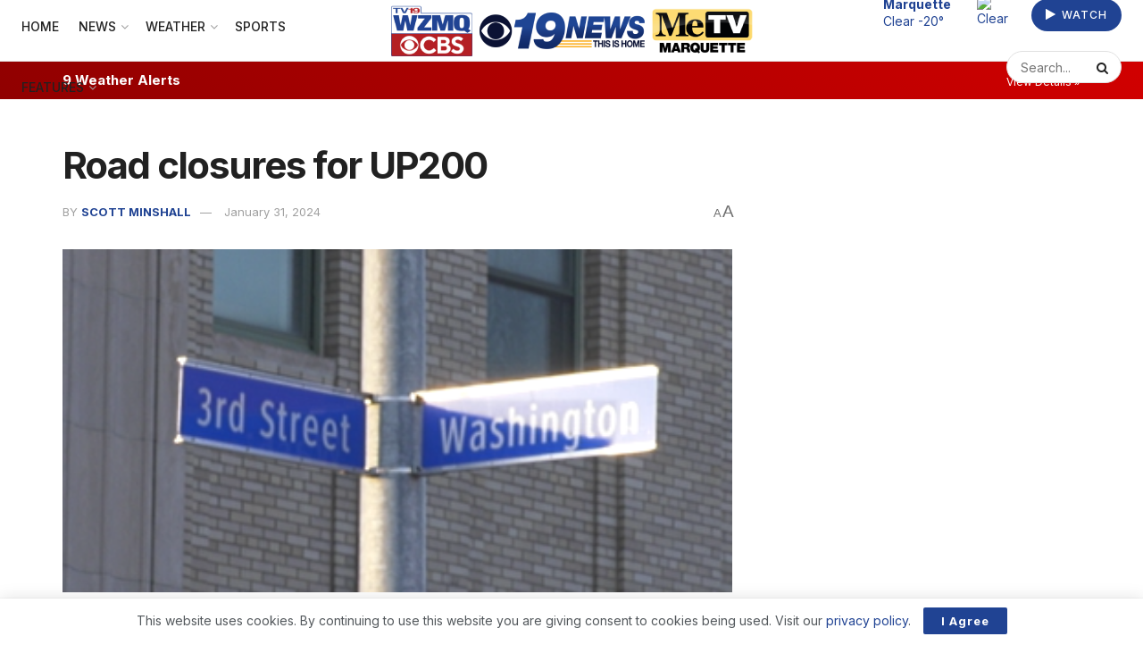

--- FILE ---
content_type: text/html; charset=UTF-8
request_url: https://wzmq19.com/news/325773/road-closures-for-up200/
body_size: 26661
content:
<!doctype html>
<!--[if lt IE 7]> <html class="no-js lt-ie9 lt-ie8 lt-ie7" lang="en-US" prefix="og: https://ogp.me/ns#"> <![endif]-->
<!--[if IE 7]>    <html class="no-js lt-ie9 lt-ie8" lang="en-US" prefix="og: https://ogp.me/ns#"> <![endif]-->
<!--[if IE 8]>    <html class="no-js lt-ie9" lang="en-US" prefix="og: https://ogp.me/ns#"> <![endif]-->
<!--[if IE 9]>    <html class="no-js lt-ie10" lang="en-US" prefix="og: https://ogp.me/ns#"> <![endif]-->
<!--[if gt IE 8]><!--> <html class="no-js" lang="en-US" prefix="og: https://ogp.me/ns#"> <!--<![endif]-->
<head>
    <meta http-equiv="Content-Type" content="text/html; charset=UTF-8" />
    <meta name='viewport' content='width=device-width, initial-scale=1, user-scalable=yes' />
    <link rel="profile" href="http://gmpg.org/xfn/11" />
    <link rel="pingback" href="https://wzmq19.com/xmlrpc.php" />
    
<!-- Ads Integration (opscobid) -->
<link rel="stylesheet" type="text/css" href="https://htlbid.com/v3/lillybroadcasting.com/opscobid.css" />
<script async src="https://htlbid.com/v3/lillybroadcasting.com/opscobid.js"></script>
<script>
  window.opscobid = window.opscobid || {};
  opscobid.cmd = opscobid.cmd || [];
  opscobid.cmd.push(function() {
    try {
      var t = {"is_testing":"no","is_home":"no","category":["news"],"keywords":["roadclosure","UP200","WZMQ"],"asset_id":"325773"};

      // Apply server-built targeting
      Object.keys(t).forEach(function(k){
        opscobid.setTargeting(String(k), t[k]);
      });

      // More granular browser detection
      function detectBrowserName() {
        var ua = (navigator.userAgent || "");
        var uaL = ua.toLowerCase();

        var isIOS = /iphone|ipad|ipod/i.test(ua);
        var isIPadOS13Plus = (navigator.platform === "MacIntel" && navigator.maxTouchPoints && navigator.maxTouchPoints > 1);
        if (isIPadOS13Plus) isIOS = true;

        var isAndroid = /android/i.test(ua);
        var isEdg = /edg\//i.test(ua);
        var isEdgeIOS = /edgios/i.test(ua);
        var isEdgeA = /edga/i.test(ua);

        var isOPR = /opr\//i.test(ua) || /opera/i.test(ua);
        var isSamsung = /samsungbrowser\//i.test(ua);
        var isUCBrowser = /ucbrowser\//i.test(ua);
        var isVivaldi = /vivaldi/i.test(uaL);
        var isDuckDuckGo = /duckduckgo/i.test(uaL);
        var isYaBrowser = /yabrowser/i.test(uaL);

        var isFxiOS = /fxios/i.test(ua);
        var isFirefox = /firefox\//i.test(ua);

        var isCriOS = /crios/i.test(ua); // Chrome on iOS
        var isChrome = /chrome\//i.test(ua) && !isEdg && !isOPR && !isSamsung && !isUCBrowser && !isYaBrowser;
        var isChromium = /chromium\//i.test(ua);

        var isSafari = /safari/i.test(uaL) && !isChrome && !isChromium && !isCriOS && !isFxiOS && !isEdg && !isOPR && !isSamsung && !isUCBrowser;

        var isIE = /msie|trident\//i.test(uaL);

        // Brave is tricky; best-effort
        var isBrave = /brave/i.test(uaL) || (navigator.brave && typeof navigator.brave.isBrave === "function");

        var name = "Other";

        if (isIE) name = "IE";
        else if (isEdgeIOS) name = "Edge iOS";
        else if (isEdgeA) name = "Edge Android";
        else if (isEdg) name = "Edge";
        else if (isOPR) name = isAndroid ? "Opera Android" : "Opera";
        else if (isSamsung) name = "Samsung Internet";
        else if (isUCBrowser) name = "UC Browser";
        else if (isYaBrowser) name = "Yandex Browser";
        else if (isDuckDuckGo) name = isIOS ? "DuckDuckGo iOS" : "DuckDuckGo";
        else if (isVivaldi) name = "Vivaldi";
        else if (isBrave) name = "Brave";
        else if (isFxiOS) name = "Firefox iOS";
        else if (isFirefox) name = isAndroid ? "Firefox Android" : "Firefox";
        else if (isCriOS) name = "Chrome iOS";
        else if (isChrome) name = isAndroid ? "Chrome Android" : "Chrome";
        else if (isSafari) name = isIOS ? "Mobile Safari" : "Safari";

        if (name === "Other") {
          if (isIOS) name = "iOS WebView/Other";
          else if (isAndroid) name = "Android WebView/Other";
        }

        return name;
      }

      function detectOS() {
        var ua = (navigator.userAgent || "");
        var uaL = ua.toLowerCase();

        var isIPadOS13Plus = (navigator.platform === "MacIntel" && navigator.maxTouchPoints && navigator.maxTouchPoints > 1);
        if (/iphone|ipad|ipod/i.test(ua) || isIPadOS13Plus) return "iOS";
        if (/android/i.test(uaL)) return "Android";

        // Windows versions
        if (/windows nt/i.test(uaL)) return "Windows";

        // macOS (exclude iPadOS13+ case handled above)
        if (/macintosh|mac os x/i.test(uaL)) return "macOS";

        // ChromeOS
        if (/cros/i.test(uaL)) return "ChromeOS";

        // Linux (includes many devices; if Android not matched above)
        if (/linux/i.test(uaL)) return "Linux";

        return "Other";
      }

      function detectDeviceType() {
        var ua = (navigator.userAgent || "");
        var uaL = ua.toLowerCase();

        // iPadOS 13+ reports as Mac sometimes
        var isIPadOS13Plus = (navigator.platform === "MacIntel" && navigator.maxTouchPoints && navigator.maxTouchPoints > 1);

        var isTabletUA =
          isIPadOS13Plus ||
          /ipad|tablet|kindle|silk/i.test(uaL) ||                 // iPad / generic tablet / Kindle / Silk
          (/android/i.test(uaL) && !/mobi/i.test(uaL));           // Android tablet often lacks "mobi"

        var isMobileUA =
          /mobi|mobile|iphone|ipod|windows phone/i.test(uaL) ||   // common mobile tokens
          (/android/i.test(uaL) && /mobi/i.test(uaL));            // Android phones usually include "mobi"

        if (isTabletUA) return "tablet";
        if (isMobileUA) return "mobile";
        return "desktop";
      }

      var browserName = detectBrowserName();
      var osName = detectOS();
      var deviceType = detectDeviceType();

      opscobid.setTargeting("browser", browserName);
      opscobid.setTargeting("os", osName);
      opscobid.setTargeting("device_type", deviceType);

      
      opscobid.layout();
    } catch (e) {
          }
  });
</script>
<!-- /Ads Integration (opscobid) -->

<!-- UDM Ad Suppressor (Global) -->
<style id="udm-ad-suppressor-css">
/* Primary target */
.udm-ad { display:none !important; visibility:hidden !important; opacity:0 !important; pointer-events:none !important; }

/* UDM often uses lots of udm-* helpers */
.udmIgnore, [class*="udm-"] { pointer-events:none !important; }

/* If they force fixed overlays, neutralize them */
.udm-ad, [class*="udm-"] { max-height:0 !important; max-width:0 !important; overflow:hidden !important; }

/* Safety: common fixed footer/overlay pattern */
#slider-middle-728x90, [id*="udm"], [id*="slider-middle"] { display:none !important; }
</style>

<!-- UDM Ad Suppressor (Global) -->
<script id="udm-ad-suppressor-js">
(function() {
  'use strict';

  var BAD_SRC = ["underdog.media","bid.underdog.media","integralads"] || [];
  var BLOCK_NETWORK = false;

  function srcLooksBad(url) {
    if (!url) return false;
    url = String(url).toLowerCase();
    for (var i = 0; i < BAD_SRC.length; i++) {
      if (url.indexOf(String(BAD_SRC[i]).toLowerCase()) !== -1) return true;
    }
    return false;
  }

  // Core removal rules: remove anything with udm-ad OR any class that starts with/contains udm-
  function isUDMNode(el) {
    if (!el || el.nodeType !== 1) return false;
    var cls = (el.getAttribute('class') || '').toLowerCase();
    var id  = (el.getAttribute('id') || '').toLowerCase();

    // Hard requirement: remove all .udm-ad
    if (cls.indexOf('udm-ad') !== -1) return true;

    // Common supporting wrappers/helpers
    if (cls.indexOf('udmignore') !== -1) return true;
    if (cls.indexOf('udm-') !== -1) return true; // catches udm-show-*, udm-shadow, etc.

    // Sometimes IDs include udm/slider patterns
    if (id.indexOf('udm') !== -1) return true;
    if (id.indexOf('slider-middle') !== -1) return true;

    // Remove media tags sourcing from known UDM domains
    var src = el.getAttribute('src') || el.getAttribute('href') || '';
    if (srcLooksBad(src)) return true;

    // Some iframes include identifying attributes
    if (el.tagName === 'IFRAME') {
      var integralas = el.getAttribute('data-integralas-id');
      if (integralas) return true;
    }

    return false;
  }

  function removeNode(el) {
    try {
      if (el && el.parentNode) el.parentNode.removeChild(el);
    } catch (e) {}
  }

  function sweep(root) {
    try {
      root = root || document;

      // 1) Remove explicit udm-ad blocks fast
      var a = root.querySelectorAll('.udm-ad');
      for (var i = 0; i < a.length; i++) removeNode(a[i]);

      // 2) Remove anything with udm-* class (broad net)
      var b = root.querySelectorAll('[class*="udm-"]');
      for (var j = 0; j < b.length; j++) removeNode(b[j]);

      // 3) Remove udmIgnore helpers too
      var c = root.querySelectorAll('.udmIgnore');
      for (var k = 0; k < c.length; k++) removeNode(c[k]);

      // 4) Remove iframes/scripts/images that source UDM domains
      var tags = root.querySelectorAll('iframe[src], script[src], img[src], link[href]');
      for (var t = 0; t < tags.length; t++) {
        var el = tags[t];
        var u = el.getAttribute('src') || el.getAttribute('href') || '';
        if (srcLooksBad(u)) removeNode(el);
      }

      // 5) One more pass: remove any newly added node that matches the heuristic
      // (This covers weird wrappers that don’t match the querySelector patterns above.)
      var all = root.querySelectorAll('*');
      for (var z = 0; z < all.length; z++) {
        if (isUDMNode(all[z])) removeNode(all[z]);
      }
    } catch (e) {}
  }

  // Optional: block network calls (aggressive, OFF by default)
  function installNetworkBlocks() {
    if (!BLOCK_NETWORK) return;

    // fetch
    if (window.fetch) {
      var _fetch = window.fetch;
      window.fetch = function(input, init) {
        try {
          var url = (typeof input === 'string') ? input : (input && input.url);
          if (srcLooksBad(url)) return Promise.resolve(new Response('', { status: 204 }));
        } catch (e) {}
        return _fetch.apply(this, arguments);
      };
    }

    // XHR
    var _open = XMLHttpRequest.prototype.open;
    XMLHttpRequest.prototype.open = function(method, url) {
      try {
        if (srcLooksBad(url)) {
          // Redirect to harmless blank
          return _open.call(this, method, 'about:blank', true);
        }
      } catch (e) {}
      return _open.apply(this, arguments);
    };
  }

  installNetworkBlocks();

  // Run early + on ready
  sweep(document);
  if (document.readyState === 'loading') {
    document.addEventListener('DOMContentLoaded', function(){ sweep(document); }, { once: true });
  }

  // Keep sweeping on injections
  var scheduled = false;
  function scheduleSweep() {
    if (scheduled) return;
    scheduled = true;
    (window.requestAnimationFrame || window.setTimeout)(function() {
      scheduled = false;
      sweep(document);
    }, 16);
  }

  var obs = new MutationObserver(function(mutations) {
    for (var i = 0; i < mutations.length; i++) {
      var m = mutations[i];
      if (m.addedNodes && m.addedNodes.length) {
        // Fast check: if any added node looks like UDM, sweep.
        for (var j = 0; j < m.addedNodes.length; j++) {
          var n = m.addedNodes[j];
          if (n && n.nodeType === 1 && (isUDMNode(n) || (n.querySelector && (n.querySelector('.udm-ad,[class*="udm-"],.udmIgnore'))))) {
            scheduleSweep();
            return;
          }
        }
        // Otherwise still sweep occasionally because some inject deep.
        scheduleSweep();
      }
    }
  });

  obs.observe(document.documentElement, { childList: true, subtree: true });
})();
</script>
			<script type="text/javascript">
			  var jnews_ajax_url = '/?ajax-request=jnews'
			</script>
			<script type="text/javascript">;window.jnews=window.jnews||{},window.jnews.library=window.jnews.library||{},window.jnews.library=function(){"use strict";var e=this;e.win=window,e.doc=document,e.noop=function(){},e.globalBody=e.doc.getElementsByTagName("body")[0],e.globalBody=e.globalBody?e.globalBody:e.doc,e.win.jnewsDataStorage=e.win.jnewsDataStorage||{_storage:new WeakMap,put:function(e,t,n){this._storage.has(e)||this._storage.set(e,new Map),this._storage.get(e).set(t,n)},get:function(e,t){return this._storage.get(e).get(t)},has:function(e,t){return this._storage.has(e)&&this._storage.get(e).has(t)},remove:function(e,t){var n=this._storage.get(e).delete(t);return 0===!this._storage.get(e).size&&this._storage.delete(e),n}},e.windowWidth=function(){return e.win.innerWidth||e.docEl.clientWidth||e.globalBody.clientWidth},e.windowHeight=function(){return e.win.innerHeight||e.docEl.clientHeight||e.globalBody.clientHeight},e.requestAnimationFrame=e.win.requestAnimationFrame||e.win.webkitRequestAnimationFrame||e.win.mozRequestAnimationFrame||e.win.msRequestAnimationFrame||window.oRequestAnimationFrame||function(e){return setTimeout(e,1e3/60)},e.cancelAnimationFrame=e.win.cancelAnimationFrame||e.win.webkitCancelAnimationFrame||e.win.webkitCancelRequestAnimationFrame||e.win.mozCancelAnimationFrame||e.win.msCancelRequestAnimationFrame||e.win.oCancelRequestAnimationFrame||function(e){clearTimeout(e)},e.classListSupport="classList"in document.createElement("_"),e.hasClass=e.classListSupport?function(e,t){return e.classList.contains(t)}:function(e,t){return e.className.indexOf(t)>=0},e.addClass=e.classListSupport?function(t,n){e.hasClass(t,n)||t.classList.add(n)}:function(t,n){e.hasClass(t,n)||(t.className+=" "+n)},e.removeClass=e.classListSupport?function(t,n){e.hasClass(t,n)&&t.classList.remove(n)}:function(t,n){e.hasClass(t,n)&&(t.className=t.className.replace(n,""))},e.objKeys=function(e){var t=[];for(var n in e)Object.prototype.hasOwnProperty.call(e,n)&&t.push(n);return t},e.isObjectSame=function(e,t){var n=!0;return JSON.stringify(e)!==JSON.stringify(t)&&(n=!1),n},e.extend=function(){for(var e,t,n,o=arguments[0]||{},i=1,a=arguments.length;i<a;i++)if(null!==(e=arguments[i]))for(t in e)o!==(n=e[t])&&void 0!==n&&(o[t]=n);return o},e.dataStorage=e.win.jnewsDataStorage,e.isVisible=function(e){return 0!==e.offsetWidth&&0!==e.offsetHeight||e.getBoundingClientRect().length},e.getHeight=function(e){return e.offsetHeight||e.clientHeight||e.getBoundingClientRect().height},e.getWidth=function(e){return e.offsetWidth||e.clientWidth||e.getBoundingClientRect().width},e.supportsPassive=!1;try{var t=Object.defineProperty({},"passive",{get:function(){e.supportsPassive=!0}});"createEvent"in e.doc?e.win.addEventListener("test",null,t):"fireEvent"in e.doc&&e.win.attachEvent("test",null)}catch(e){}e.passiveOption=!!e.supportsPassive&&{passive:!0},e.setStorage=function(e,t){e="jnews-"+e;var n={expired:Math.floor(((new Date).getTime()+432e5)/1e3)};t=Object.assign(n,t);localStorage.setItem(e,JSON.stringify(t))},e.getStorage=function(e){e="jnews-"+e;var t=localStorage.getItem(e);return null!==t&&0<t.length?JSON.parse(localStorage.getItem(e)):{}},e.expiredStorage=function(){var t,n="jnews-";for(var o in localStorage)o.indexOf(n)>-1&&"undefined"!==(t=e.getStorage(o.replace(n,""))).expired&&t.expired<Math.floor((new Date).getTime()/1e3)&&localStorage.removeItem(o)},e.addEvents=function(t,n,o){for(var i in n){var a=["touchstart","touchmove"].indexOf(i)>=0&&!o&&e.passiveOption;"createEvent"in e.doc?t.addEventListener(i,n[i],a):"fireEvent"in e.doc&&t.attachEvent("on"+i,n[i])}},e.removeEvents=function(t,n){for(var o in n)"createEvent"in e.doc?t.removeEventListener(o,n[o]):"fireEvent"in e.doc&&t.detachEvent("on"+o,n[o])},e.triggerEvents=function(t,n,o){var i;o=o||{detail:null};return"createEvent"in e.doc?(!(i=e.doc.createEvent("CustomEvent")||new CustomEvent(n)).initCustomEvent||i.initCustomEvent(n,!0,!1,o),void t.dispatchEvent(i)):"fireEvent"in e.doc?((i=e.doc.createEventObject()).eventType=n,void t.fireEvent("on"+i.eventType,i)):void 0},e.getParents=function(t,n){void 0===n&&(n=e.doc);for(var o=[],i=t.parentNode,a=!1;!a;)if(i){var r=i;r.querySelectorAll(n).length?a=!0:(o.push(r),i=r.parentNode)}else o=[],a=!0;return o},e.forEach=function(e,t,n){for(var o=0,i=e.length;o<i;o++)t.call(n,e[o],o)},e.getText=function(e){return e.innerText||e.textContent},e.setText=function(e,t){var n="object"==typeof t?t.innerText||t.textContent:t;e.innerText&&(e.innerText=n),e.textContent&&(e.textContent=n)},e.httpBuildQuery=function(t){return e.objKeys(t).reduce(function t(n){var o=arguments.length>1&&void 0!==arguments[1]?arguments[1]:null;return function(i,a){var r=n[a];a=encodeURIComponent(a);var s=o?"".concat(o,"[").concat(a,"]"):a;return null==r||"function"==typeof r?(i.push("".concat(s,"=")),i):["number","boolean","string"].includes(typeof r)?(i.push("".concat(s,"=").concat(encodeURIComponent(r))),i):(i.push(e.objKeys(r).reduce(t(r,s),[]).join("&")),i)}}(t),[]).join("&")},e.get=function(t,n,o,i){return o="function"==typeof o?o:e.noop,e.ajax("GET",t,n,o,i)},e.post=function(t,n,o,i){return o="function"==typeof o?o:e.noop,e.ajax("POST",t,n,o,i)},e.ajax=function(t,n,o,i,a){var r=new XMLHttpRequest,s=n,c=e.httpBuildQuery(o);if(t=-1!=["GET","POST"].indexOf(t)?t:"GET",r.open(t,s+("GET"==t?"?"+c:""),!0),"POST"==t&&r.setRequestHeader("Content-type","application/x-www-form-urlencoded"),r.setRequestHeader("X-Requested-With","XMLHttpRequest"),r.onreadystatechange=function(){4===r.readyState&&200<=r.status&&300>r.status&&"function"==typeof i&&i.call(void 0,r.response)},void 0!==a&&!a){return{xhr:r,send:function(){r.send("POST"==t?c:null)}}}return r.send("POST"==t?c:null),{xhr:r}},e.scrollTo=function(t,n,o){function i(e,t,n){this.start=this.position(),this.change=e-this.start,this.currentTime=0,this.increment=20,this.duration=void 0===n?500:n,this.callback=t,this.finish=!1,this.animateScroll()}return Math.easeInOutQuad=function(e,t,n,o){return(e/=o/2)<1?n/2*e*e+t:-n/2*(--e*(e-2)-1)+t},i.prototype.stop=function(){this.finish=!0},i.prototype.move=function(t){e.doc.documentElement.scrollTop=t,e.globalBody.parentNode.scrollTop=t,e.globalBody.scrollTop=t},i.prototype.position=function(){return e.doc.documentElement.scrollTop||e.globalBody.parentNode.scrollTop||e.globalBody.scrollTop},i.prototype.animateScroll=function(){this.currentTime+=this.increment;var t=Math.easeInOutQuad(this.currentTime,this.start,this.change,this.duration);this.move(t),this.currentTime<this.duration&&!this.finish?e.requestAnimationFrame.call(e.win,this.animateScroll.bind(this)):this.callback&&"function"==typeof this.callback&&this.callback()},new i(t,n,o)},e.unwrap=function(t){var n,o=t;e.forEach(t,(function(e,t){n?n+=e:n=e})),o.replaceWith(n)},e.performance={start:function(e){performance.mark(e+"Start")},stop:function(e){performance.mark(e+"End"),performance.measure(e,e+"Start",e+"End")}},e.fps=function(){var t=0,n=0,o=0;!function(){var i=t=0,a=0,r=0,s=document.getElementById("fpsTable"),c=function(t){void 0===document.getElementsByTagName("body")[0]?e.requestAnimationFrame.call(e.win,(function(){c(t)})):document.getElementsByTagName("body")[0].appendChild(t)};null===s&&((s=document.createElement("div")).style.position="fixed",s.style.top="120px",s.style.left="10px",s.style.width="100px",s.style.height="20px",s.style.border="1px solid black",s.style.fontSize="11px",s.style.zIndex="100000",s.style.backgroundColor="white",s.id="fpsTable",c(s));var l=function(){o++,n=Date.now(),(a=(o/(r=(n-t)/1e3)).toPrecision(2))!=i&&(i=a,s.innerHTML=i+"fps"),1<r&&(t=n,o=0),e.requestAnimationFrame.call(e.win,l)};l()}()},e.instr=function(e,t){for(var n=0;n<t.length;n++)if(-1!==e.toLowerCase().indexOf(t[n].toLowerCase()))return!0},e.winLoad=function(t,n){function o(o){if("complete"===e.doc.readyState||"interactive"===e.doc.readyState)return!o||n?setTimeout(t,n||1):t(o),1}o()||e.addEvents(e.win,{load:o})},e.docReady=function(t,n){function o(o){if("complete"===e.doc.readyState||"interactive"===e.doc.readyState)return!o||n?setTimeout(t,n||1):t(o),1}o()||e.addEvents(e.doc,{DOMContentLoaded:o})},e.fireOnce=function(){e.docReady((function(){e.assets=e.assets||[],e.assets.length&&(e.boot(),e.load_assets())}),50)},e.boot=function(){e.length&&e.doc.querySelectorAll("style[media]").forEach((function(e){"not all"==e.getAttribute("media")&&e.removeAttribute("media")}))},e.create_js=function(t,n){var o=e.doc.createElement("script");switch(o.setAttribute("src",t),n){case"defer":o.setAttribute("defer",!0);break;case"async":o.setAttribute("async",!0);break;case"deferasync":o.setAttribute("defer",!0),o.setAttribute("async",!0)}e.globalBody.appendChild(o)},e.load_assets=function(){"object"==typeof e.assets&&e.forEach(e.assets.slice(0),(function(t,n){var o="";t.defer&&(o+="defer"),t.async&&(o+="async"),e.create_js(t.url,o);var i=e.assets.indexOf(t);i>-1&&e.assets.splice(i,1)})),e.assets=jnewsoption.au_scripts=window.jnewsads=[]},e.setCookie=function(e,t,n){var o="";if(n){var i=new Date;i.setTime(i.getTime()+24*n*60*60*1e3),o="; expires="+i.toUTCString()}document.cookie=e+"="+(t||"")+o+"; path=/"},e.getCookie=function(e){for(var t=e+"=",n=document.cookie.split(";"),o=0;o<n.length;o++){for(var i=n[o];" "==i.charAt(0);)i=i.substring(1,i.length);if(0==i.indexOf(t))return i.substring(t.length,i.length)}return null},e.eraseCookie=function(e){document.cookie=e+"=; Path=/; Expires=Thu, 01 Jan 1970 00:00:01 GMT;"},e.docReady((function(){e.globalBody=e.globalBody==e.doc?e.doc.getElementsByTagName("body")[0]:e.globalBody,e.globalBody=e.globalBody?e.globalBody:e.doc})),e.winLoad((function(){e.winLoad((function(){var t=!1;if(void 0!==window.jnewsadmin)if(void 0!==window.file_version_checker){var n=e.objKeys(window.file_version_checker);n.length?n.forEach((function(e){t||"10.0.4"===window.file_version_checker[e]||(t=!0)})):t=!0}else t=!0;t&&(window.jnewsHelper.getMessage(),window.jnewsHelper.getNotice())}),2500)}))},window.jnews.library=new window.jnews.library;</script>
<!-- Search Engine Optimization by Rank Math - https://rankmath.com/ -->
<title>Road closures for UP200</title>
<meta name="description" content="The UP200 is just 2 weeks away, the Marquette Police Department is preparing for road closures and detour routes during the race start on Friday the 16th."/>
<meta name="robots" content="follow, index, max-snippet:-1, max-video-preview:-1, max-image-preview:large"/>
<link rel="canonical" href="https://wzmq19.com/news/325773/road-closures-for-up200/" />
<meta property="og:locale" content="en_US" />
<meta property="og:type" content="article" />
<meta property="og:title" content="Road closures for UP200" />
<meta property="og:description" content="The UP200 is just 2 weeks away, the Marquette Police Department is preparing for road closures and detour routes during the race start on Friday the 16th." />
<meta property="og:url" content="https://wzmq19.com/news/325773/road-closures-for-up200/" />
<meta property="og:site_name" content="WZMQ 19 News | CBS | MeTV Marquette" />
<meta property="article:publisher" content="https://www.facebook.com/wzmq19" />
<meta property="article:tag" content="roadclosure" />
<meta property="article:tag" content="UP200" />
<meta property="article:tag" content="WZMQ" />
<meta property="article:section" content="News" />
<meta property="og:updated_time" content="2024-01-31T19:20:14-05:00" />
<meta property="og:image" content="https://wzmq19.com/wp-content/uploads/2022/01/WZMQ-CBS-Stacked-Logo.png" />
<meta property="og:image:secure_url" content="https://wzmq19.com/wp-content/uploads/2022/01/WZMQ-CBS-Stacked-Logo.png" />
<meta property="og:image:width" content="1933" />
<meta property="og:image:height" content="1275" />
<meta property="og:image:alt" content="Road closures for UP200" />
<meta property="og:image:type" content="image/png" />
<meta name="twitter:card" content="summary_large_image" />
<meta name="twitter:title" content="Road closures for UP200" />
<meta name="twitter:description" content="The UP200 is just 2 weeks away, the Marquette Police Department is preparing for road closures and detour routes during the race start on Friday the 16th." />
<meta name="twitter:site" content="@wzmq19" />
<meta name="twitter:creator" content="@wzmq19" />
<meta name="twitter:image" content="https://wzmq19.com/wp-content/uploads/2022/01/WZMQ-CBS-Stacked-Logo.png" />
<meta name="twitter:label1" content="Written by" />
<meta name="twitter:data1" content="Scott Minshall" />
<meta name="twitter:label2" content="Time to read" />
<meta name="twitter:data2" content="Less than a minute" />
<!-- /Rank Math WordPress SEO plugin -->

<link rel='dns-prefetch' href='//www.googletagmanager.com' />
<link rel='dns-prefetch' href='//fonts.googleapis.com' />
<link rel='preconnect' href='https://fonts.gstatic.com' />
<link rel="alternate" type="application/rss+xml" title="WZMQ 19 News | CBS | MeTV Marquette &raquo; Feed" href="https://wzmq19.com/feed/" />
<link rel="alternate" type="application/rss+xml" title="WZMQ 19 News | CBS | MeTV Marquette &raquo; Comments Feed" href="https://wzmq19.com/comments/feed/" />
<link rel="alternate" title="oEmbed (JSON)" type="application/json+oembed" href="https://wzmq19.com/wp-json/oembed/1.0/embed?url=https%3A%2F%2Fwzmq19.com%2Fnews%2F325773%2Froad-closures-for-up200%2F" />
<link rel="alternate" title="oEmbed (XML)" type="text/xml+oembed" href="https://wzmq19.com/wp-json/oembed/1.0/embed?url=https%3A%2F%2Fwzmq19.com%2Fnews%2F325773%2Froad-closures-for-up200%2F&#038;format=xml" />
<style id='wp-img-auto-sizes-contain-inline-css' type='text/css'>
img:is([sizes=auto i],[sizes^="auto," i]){contain-intrinsic-size:3000px 1500px}
/*# sourceURL=wp-img-auto-sizes-contain-inline-css */
</style>
<style id='wp-emoji-styles-inline-css' type='text/css'>

	img.wp-smiley, img.emoji {
		display: inline !important;
		border: none !important;
		box-shadow: none !important;
		height: 1em !important;
		width: 1em !important;
		margin: 0 0.07em !important;
		vertical-align: -0.1em !important;
		background: none !important;
		padding: 0 !important;
	}
/*# sourceURL=wp-emoji-styles-inline-css */
</style>
<link rel='stylesheet' id='wp-block-library-css' href='https://wzmq19.com/wp-content/plugins/gutenberg/build/styles/block-library/style.min.css?ver=22.4.0' type='text/css' media='all' />
<style id='classic-theme-styles-inline-css' type='text/css'>
.wp-block-button__link{background-color:#32373c;border-radius:9999px;box-shadow:none;color:#fff;font-size:1.125em;padding:calc(.667em + 2px) calc(1.333em + 2px);text-decoration:none}.wp-block-file__button{background:#32373c;color:#fff}.wp-block-accordion-heading{margin:0}.wp-block-accordion-heading__toggle{background-color:inherit!important;color:inherit!important}.wp-block-accordion-heading__toggle:not(:focus-visible){outline:none}.wp-block-accordion-heading__toggle:focus,.wp-block-accordion-heading__toggle:hover{background-color:inherit!important;border:none;box-shadow:none;color:inherit;padding:var(--wp--preset--spacing--20,1em) 0;text-decoration:none}.wp-block-accordion-heading__toggle:focus-visible{outline:auto;outline-offset:0}
/*# sourceURL=https://wzmq19.com/wp-content/plugins/gutenberg/build/styles/block-library/classic.min.css */
</style>
<link rel='stylesheet' id='jnews-faq-css' href='https://wzmq19.com/wp-content/plugins/jnews-essential/assets/css/faq.css?ver=12.0.3' type='text/css' media='all' />
<style id='feedzy-rss-feeds-loop-style-inline-css' type='text/css'>
.wp-block-feedzy-rss-feeds-loop{display:grid;gap:24px;grid-template-columns:repeat(1,1fr)}@media(min-width:782px){.wp-block-feedzy-rss-feeds-loop.feedzy-loop-columns-2,.wp-block-feedzy-rss-feeds-loop.feedzy-loop-columns-3,.wp-block-feedzy-rss-feeds-loop.feedzy-loop-columns-4,.wp-block-feedzy-rss-feeds-loop.feedzy-loop-columns-5{grid-template-columns:repeat(2,1fr)}}@media(min-width:960px){.wp-block-feedzy-rss-feeds-loop.feedzy-loop-columns-2{grid-template-columns:repeat(2,1fr)}.wp-block-feedzy-rss-feeds-loop.feedzy-loop-columns-3{grid-template-columns:repeat(3,1fr)}.wp-block-feedzy-rss-feeds-loop.feedzy-loop-columns-4{grid-template-columns:repeat(4,1fr)}.wp-block-feedzy-rss-feeds-loop.feedzy-loop-columns-5{grid-template-columns:repeat(5,1fr)}}.wp-block-feedzy-rss-feeds-loop .wp-block-image.is-style-rounded img{border-radius:9999px}.wp-block-feedzy-rss-feeds-loop .wp-block-image:has(:is(img:not([src]),img[src=""])){display:none}

/*# sourceURL=https://wzmq19.com/wp-content/plugins/feedzy-rss-feeds/build/loop/style-index.css */
</style>
<style id='global-styles-inline-css' type='text/css'>
:root{--wp--preset--aspect-ratio--square: 1;--wp--preset--aspect-ratio--4-3: 4/3;--wp--preset--aspect-ratio--3-4: 3/4;--wp--preset--aspect-ratio--3-2: 3/2;--wp--preset--aspect-ratio--2-3: 2/3;--wp--preset--aspect-ratio--16-9: 16/9;--wp--preset--aspect-ratio--9-16: 9/16;--wp--preset--color--black: #000000;--wp--preset--color--cyan-bluish-gray: #abb8c3;--wp--preset--color--white: #ffffff;--wp--preset--color--pale-pink: #f78da7;--wp--preset--color--vivid-red: #cf2e2e;--wp--preset--color--luminous-vivid-orange: #ff6900;--wp--preset--color--luminous-vivid-amber: #fcb900;--wp--preset--color--light-green-cyan: #7bdcb5;--wp--preset--color--vivid-green-cyan: #00d084;--wp--preset--color--pale-cyan-blue: #8ed1fc;--wp--preset--color--vivid-cyan-blue: #0693e3;--wp--preset--color--vivid-purple: #9b51e0;--wp--preset--gradient--vivid-cyan-blue-to-vivid-purple: linear-gradient(135deg,rgb(6,147,227) 0%,rgb(155,81,224) 100%);--wp--preset--gradient--light-green-cyan-to-vivid-green-cyan: linear-gradient(135deg,rgb(122,220,180) 0%,rgb(0,208,130) 100%);--wp--preset--gradient--luminous-vivid-amber-to-luminous-vivid-orange: linear-gradient(135deg,rgb(252,185,0) 0%,rgb(255,105,0) 100%);--wp--preset--gradient--luminous-vivid-orange-to-vivid-red: linear-gradient(135deg,rgb(255,105,0) 0%,rgb(207,46,46) 100%);--wp--preset--gradient--very-light-gray-to-cyan-bluish-gray: linear-gradient(135deg,rgb(238,238,238) 0%,rgb(169,184,195) 100%);--wp--preset--gradient--cool-to-warm-spectrum: linear-gradient(135deg,rgb(74,234,220) 0%,rgb(151,120,209) 20%,rgb(207,42,186) 40%,rgb(238,44,130) 60%,rgb(251,105,98) 80%,rgb(254,248,76) 100%);--wp--preset--gradient--blush-light-purple: linear-gradient(135deg,rgb(255,206,236) 0%,rgb(152,150,240) 100%);--wp--preset--gradient--blush-bordeaux: linear-gradient(135deg,rgb(254,205,165) 0%,rgb(254,45,45) 50%,rgb(107,0,62) 100%);--wp--preset--gradient--luminous-dusk: linear-gradient(135deg,rgb(255,203,112) 0%,rgb(199,81,192) 50%,rgb(65,88,208) 100%);--wp--preset--gradient--pale-ocean: linear-gradient(135deg,rgb(255,245,203) 0%,rgb(182,227,212) 50%,rgb(51,167,181) 100%);--wp--preset--gradient--electric-grass: linear-gradient(135deg,rgb(202,248,128) 0%,rgb(113,206,126) 100%);--wp--preset--gradient--midnight: linear-gradient(135deg,rgb(2,3,129) 0%,rgb(40,116,252) 100%);--wp--preset--font-size--small: 13px;--wp--preset--font-size--medium: 20px;--wp--preset--font-size--large: 36px;--wp--preset--font-size--x-large: 42px;--wp--preset--spacing--20: 0.44rem;--wp--preset--spacing--30: 0.67rem;--wp--preset--spacing--40: 1rem;--wp--preset--spacing--50: 1.5rem;--wp--preset--spacing--60: 2.25rem;--wp--preset--spacing--70: 3.38rem;--wp--preset--spacing--80: 5.06rem;--wp--preset--shadow--natural: 6px 6px 9px rgba(0, 0, 0, 0.2);--wp--preset--shadow--deep: 12px 12px 50px rgba(0, 0, 0, 0.4);--wp--preset--shadow--sharp: 6px 6px 0px rgba(0, 0, 0, 0.2);--wp--preset--shadow--outlined: 6px 6px 0px -3px rgb(255, 255, 255), 6px 6px rgb(0, 0, 0);--wp--preset--shadow--crisp: 6px 6px 0px rgb(0, 0, 0);}:where(body) { margin: 0; }:where(.is-layout-flex){gap: 0.5em;}:where(.is-layout-grid){gap: 0.5em;}body .is-layout-flex{display: flex;}.is-layout-flex{flex-wrap: wrap;align-items: center;}.is-layout-flex > :is(*, div){margin: 0;}body .is-layout-grid{display: grid;}.is-layout-grid > :is(*, div){margin: 0;}body{padding-top: 0px;padding-right: 0px;padding-bottom: 0px;padding-left: 0px;}a:where(:not(.wp-element-button)){text-decoration: underline;}:root :where(.wp-element-button, .wp-block-button__link){background-color: #32373c;border-width: 0;color: #fff;font-family: inherit;font-size: inherit;font-style: inherit;font-weight: inherit;letter-spacing: inherit;line-height: inherit;padding-top: calc(0.667em + 2px);padding-right: calc(1.333em + 2px);padding-bottom: calc(0.667em + 2px);padding-left: calc(1.333em + 2px);text-decoration: none;text-transform: inherit;}.has-black-color{color: var(--wp--preset--color--black) !important;}.has-cyan-bluish-gray-color{color: var(--wp--preset--color--cyan-bluish-gray) !important;}.has-white-color{color: var(--wp--preset--color--white) !important;}.has-pale-pink-color{color: var(--wp--preset--color--pale-pink) !important;}.has-vivid-red-color{color: var(--wp--preset--color--vivid-red) !important;}.has-luminous-vivid-orange-color{color: var(--wp--preset--color--luminous-vivid-orange) !important;}.has-luminous-vivid-amber-color{color: var(--wp--preset--color--luminous-vivid-amber) !important;}.has-light-green-cyan-color{color: var(--wp--preset--color--light-green-cyan) !important;}.has-vivid-green-cyan-color{color: var(--wp--preset--color--vivid-green-cyan) !important;}.has-pale-cyan-blue-color{color: var(--wp--preset--color--pale-cyan-blue) !important;}.has-vivid-cyan-blue-color{color: var(--wp--preset--color--vivid-cyan-blue) !important;}.has-vivid-purple-color{color: var(--wp--preset--color--vivid-purple) !important;}.has-black-background-color{background-color: var(--wp--preset--color--black) !important;}.has-cyan-bluish-gray-background-color{background-color: var(--wp--preset--color--cyan-bluish-gray) !important;}.has-white-background-color{background-color: var(--wp--preset--color--white) !important;}.has-pale-pink-background-color{background-color: var(--wp--preset--color--pale-pink) !important;}.has-vivid-red-background-color{background-color: var(--wp--preset--color--vivid-red) !important;}.has-luminous-vivid-orange-background-color{background-color: var(--wp--preset--color--luminous-vivid-orange) !important;}.has-luminous-vivid-amber-background-color{background-color: var(--wp--preset--color--luminous-vivid-amber) !important;}.has-light-green-cyan-background-color{background-color: var(--wp--preset--color--light-green-cyan) !important;}.has-vivid-green-cyan-background-color{background-color: var(--wp--preset--color--vivid-green-cyan) !important;}.has-pale-cyan-blue-background-color{background-color: var(--wp--preset--color--pale-cyan-blue) !important;}.has-vivid-cyan-blue-background-color{background-color: var(--wp--preset--color--vivid-cyan-blue) !important;}.has-vivid-purple-background-color{background-color: var(--wp--preset--color--vivid-purple) !important;}.has-black-border-color{border-color: var(--wp--preset--color--black) !important;}.has-cyan-bluish-gray-border-color{border-color: var(--wp--preset--color--cyan-bluish-gray) !important;}.has-white-border-color{border-color: var(--wp--preset--color--white) !important;}.has-pale-pink-border-color{border-color: var(--wp--preset--color--pale-pink) !important;}.has-vivid-red-border-color{border-color: var(--wp--preset--color--vivid-red) !important;}.has-luminous-vivid-orange-border-color{border-color: var(--wp--preset--color--luminous-vivid-orange) !important;}.has-luminous-vivid-amber-border-color{border-color: var(--wp--preset--color--luminous-vivid-amber) !important;}.has-light-green-cyan-border-color{border-color: var(--wp--preset--color--light-green-cyan) !important;}.has-vivid-green-cyan-border-color{border-color: var(--wp--preset--color--vivid-green-cyan) !important;}.has-pale-cyan-blue-border-color{border-color: var(--wp--preset--color--pale-cyan-blue) !important;}.has-vivid-cyan-blue-border-color{border-color: var(--wp--preset--color--vivid-cyan-blue) !important;}.has-vivid-purple-border-color{border-color: var(--wp--preset--color--vivid-purple) !important;}.has-vivid-cyan-blue-to-vivid-purple-gradient-background{background: var(--wp--preset--gradient--vivid-cyan-blue-to-vivid-purple) !important;}.has-light-green-cyan-to-vivid-green-cyan-gradient-background{background: var(--wp--preset--gradient--light-green-cyan-to-vivid-green-cyan) !important;}.has-luminous-vivid-amber-to-luminous-vivid-orange-gradient-background{background: var(--wp--preset--gradient--luminous-vivid-amber-to-luminous-vivid-orange) !important;}.has-luminous-vivid-orange-to-vivid-red-gradient-background{background: var(--wp--preset--gradient--luminous-vivid-orange-to-vivid-red) !important;}.has-very-light-gray-to-cyan-bluish-gray-gradient-background{background: var(--wp--preset--gradient--very-light-gray-to-cyan-bluish-gray) !important;}.has-cool-to-warm-spectrum-gradient-background{background: var(--wp--preset--gradient--cool-to-warm-spectrum) !important;}.has-blush-light-purple-gradient-background{background: var(--wp--preset--gradient--blush-light-purple) !important;}.has-blush-bordeaux-gradient-background{background: var(--wp--preset--gradient--blush-bordeaux) !important;}.has-luminous-dusk-gradient-background{background: var(--wp--preset--gradient--luminous-dusk) !important;}.has-pale-ocean-gradient-background{background: var(--wp--preset--gradient--pale-ocean) !important;}.has-electric-grass-gradient-background{background: var(--wp--preset--gradient--electric-grass) !important;}.has-midnight-gradient-background{background: var(--wp--preset--gradient--midnight) !important;}.has-small-font-size{font-size: var(--wp--preset--font-size--small) !important;}.has-medium-font-size{font-size: var(--wp--preset--font-size--medium) !important;}.has-large-font-size{font-size: var(--wp--preset--font-size--large) !important;}.has-x-large-font-size{font-size: var(--wp--preset--font-size--x-large) !important;}
:where(.wp-block-columns.is-layout-flex){gap: 2em;}:where(.wp-block-columns.is-layout-grid){gap: 2em;}
:root :where(.wp-block-pullquote){font-size: 1.5em;line-height: 1.6;}
:where(.wp-block-post-template.is-layout-flex){gap: 1.25em;}:where(.wp-block-post-template.is-layout-grid){gap: 1.25em;}
:where(.wp-block-term-template.is-layout-flex){gap: 1.25em;}:where(.wp-block-term-template.is-layout-grid){gap: 1.25em;}
/*# sourceURL=global-styles-inline-css */
</style>
<link rel='stylesheet' id='parent-style-css' href='https://wzmq19.com/wp-content/themes/jnews/style.css?ver=6.9' type='text/css' media='all' />
<link rel='stylesheet' id='elementor-frontend-css' href='https://wzmq19.com/wp-content/plugins/elementor/assets/css/frontend.min.css?ver=3.34.2' type='text/css' media='all' />
<link rel='stylesheet' id='jeg_customizer_font-css' href='//fonts.googleapis.com/css?family=Inter%3Aregular%2C500%2C700%2C500%2C700&#038;display=swap&#038;ver=1.3.2' type='text/css' media='all' />
<link rel='stylesheet' id='font-awesome-css' href='https://wzmq19.com/wp-content/plugins/elementor/assets/lib/font-awesome/css/font-awesome.min.css?ver=4.7.0' type='text/css' media='all' />
<link rel='stylesheet' id='jnews-icon-css' href='https://wzmq19.com/wp-content/themes/jnews/assets/fonts/jegicon/jegicon.css?ver=1.0.0' type='text/css' media='all' />
<link rel='stylesheet' id='jscrollpane-css' href='https://wzmq19.com/wp-content/themes/jnews/assets/css/jquery.jscrollpane.css?ver=1.0.0' type='text/css' media='all' />
<link rel='stylesheet' id='oknav-css' href='https://wzmq19.com/wp-content/themes/jnews/assets/css/okayNav.css?ver=1.0.0' type='text/css' media='all' />
<link rel='stylesheet' id='magnific-popup-css' href='https://wzmq19.com/wp-content/themes/jnews/assets/css/magnific-popup.css?ver=1.0.0' type='text/css' media='all' />
<link rel='stylesheet' id='chosen-css' href='https://wzmq19.com/wp-content/themes/jnews/assets/css/chosen/chosen.css?ver=1.0.0' type='text/css' media='all' />
<link rel='stylesheet' id='jnews-main-css' href='https://wzmq19.com/wp-content/themes/jnews/assets/css/main.css?ver=1.0.0' type='text/css' media='all' />
<link rel='stylesheet' id='jnews-pages-css' href='https://wzmq19.com/wp-content/themes/jnews/assets/css/pages.css?ver=1.0.0' type='text/css' media='all' />
<link rel='stylesheet' id='jnews-single-css' href='https://wzmq19.com/wp-content/themes/jnews/assets/css/single.css?ver=1.0.0' type='text/css' media='all' />
<link rel='stylesheet' id='jnews-responsive-css' href='https://wzmq19.com/wp-content/themes/jnews/assets/css/responsive.css?ver=1.0.0' type='text/css' media='all' />
<link rel='stylesheet' id='jnews-pb-temp-css' href='https://wzmq19.com/wp-content/themes/jnews/assets/css/pb-temp.css?ver=1.0.0' type='text/css' media='all' />
<link rel='stylesheet' id='jnews-elementor-css' href='https://wzmq19.com/wp-content/themes/jnews/assets/css/elementor-frontend.css?ver=1.0.0' type='text/css' media='all' />
<link rel='stylesheet' id='jnews-style-css' href='https://wzmq19.com/wp-content/themes/lilly-news/style.css?ver=1.0.0' type='text/css' media='all' />
<link rel='stylesheet' id='jnews-darkmode-css' href='https://wzmq19.com/wp-content/themes/jnews/assets/css/darkmode.css?ver=1.0.0' type='text/css' media='all' />
<script type="text/javascript" src="https://wzmq19.com/wp-includes/js/jquery/jquery.min.js?ver=3.7.1" id="jquery-core-js"></script>
<script type="text/javascript" src="https://wzmq19.com/wp-includes/js/jquery/jquery-migrate.min.js?ver=3.4.1" id="jquery-migrate-js"></script>

<!-- Google tag (gtag.js) snippet added by Site Kit -->
<!-- Google Analytics snippet added by Site Kit -->
<script type="text/javascript" src="https://www.googletagmanager.com/gtag/js?id=G-QTZ0LTKH25" id="google_gtagjs-js" async></script>
<script type="text/javascript" id="google_gtagjs-js-after">
/* <![CDATA[ */
window.dataLayer = window.dataLayer || [];function gtag(){dataLayer.push(arguments);}
gtag("set","linker",{"domains":["wzmq19.com"]});
gtag("js", new Date());
gtag("set", "developer_id.dZTNiMT", true);
gtag("config", "G-QTZ0LTKH25");
//# sourceURL=google_gtagjs-js-after
/* ]]> */
</script>
<link rel="https://api.w.org/" href="https://wzmq19.com/wp-json/" /><link rel="alternate" title="JSON" type="application/json" href="https://wzmq19.com/wp-json/wp/v2/posts/325773" /><link rel="EditURI" type="application/rsd+xml" title="RSD" href="https://wzmq19.com/xmlrpc.php?rsd" />
<meta name="generator" content="WordPress 6.9" />
<link rel='shortlink' href='https://wzmq19.com/?p=325773' />
<style type="text/css">
.feedzy-rss-link-icon:after {
	content: url("https://wzmq19.com/wp-content/plugins/feedzy-rss-feeds/img/external-link.png");
	margin-left: 3px;
}
</style>
		<meta name="generator" content="Site Kit by Google 1.170.0" /><meta name="generator" content="performance-lab 4.0.1; plugins: ">

<!-- Google AdSense meta tags added by Site Kit -->
<meta name="google-adsense-platform-account" content="ca-host-pub-2644536267352236">
<meta name="google-adsense-platform-domain" content="sitekit.withgoogle.com">
<!-- End Google AdSense meta tags added by Site Kit -->
<meta name="generator" content="Elementor 3.34.2; features: additional_custom_breakpoints; settings: css_print_method-external, google_font-enabled, font_display-swap">
			<style>
				.e-con.e-parent:nth-of-type(n+4):not(.e-lazyloaded):not(.e-no-lazyload),
				.e-con.e-parent:nth-of-type(n+4):not(.e-lazyloaded):not(.e-no-lazyload) * {
					background-image: none !important;
				}
				@media screen and (max-height: 1024px) {
					.e-con.e-parent:nth-of-type(n+3):not(.e-lazyloaded):not(.e-no-lazyload),
					.e-con.e-parent:nth-of-type(n+3):not(.e-lazyloaded):not(.e-no-lazyload) * {
						background-image: none !important;
					}
				}
				@media screen and (max-height: 640px) {
					.e-con.e-parent:nth-of-type(n+2):not(.e-lazyloaded):not(.e-no-lazyload),
					.e-con.e-parent:nth-of-type(n+2):not(.e-lazyloaded):not(.e-no-lazyload) * {
						background-image: none !important;
					}
				}
			</style>
			    <script data-host="https://analytics.lillydigitalmedia.com" data-dnt="false" src="https://analytics.lillydigitalmedia.com/js/script.js" id="ZwSg9rf6GA" async defer></script>
<link rel="icon" href="https://wzmq19.com/wp-content/uploads/2022/01/cropped-WZMQ-CBS-Stacked-Logo-32x32.png" sizes="32x32" />
<link rel="icon" href="https://wzmq19.com/wp-content/uploads/2022/01/cropped-WZMQ-CBS-Stacked-Logo-192x192.png" sizes="192x192" />
<link rel="apple-touch-icon" href="https://wzmq19.com/wp-content/uploads/2022/01/cropped-WZMQ-CBS-Stacked-Logo-180x180.png" />
<meta name="msapplication-TileImage" content="https://wzmq19.com/wp-content/uploads/2022/01/cropped-WZMQ-CBS-Stacked-Logo-270x270.png" />
		<style type="text/css" id="wp-custom-css">
			@import url("https://wzmq19.com/wp-content/themes/lilly-news/style-main.css");
.live-stream-player {display: block !important; padding-bottom: 56.38297872% !important; position: relative !important; width: 100% !important; margin-bottom: 20px !important;}
.live-stream-player>* {height: 100% !important; left: 0; position: absolute !important; top: 0 !important; width: 100% !important;}
.video-player iframe, .video-container iframe {position: absolute; top: 0; left: 0; width: 100% !important; height: 100% !important; border: 0;}
.video-container, .video-player {overflow: hidden; padding-top: 56.5%; position: relative;}

.eclipse-hero p {padding: 25px; line-height: 1.2;}
.story-list {margin-top: 1rem !important;''}
.story-list ul {list-style: none;}
.story-list h4 {margin-top: .5em; font-size: 1.1em;}
#national-story-list li {padding: 5px 0 15px !important;}
.elementor-element-941505a {margin-bottom: 0 !important;}
.homepage-sports .jeg_post_category {display: none;}		</style>
			<!-- Video -->
	<script src="https://cdn.jsdelivr.net/npm/@mux/mux-player"></script>
    <script src="https://src.litix.io/core/4/mux.js"></script>
    <script src="https://imasdk.googleapis.com/js/sdkloader/ima3.js"></script>
    <script src="https://unpkg.com/@glomex/vast-ima-player@1/dist/vast-ima-player.umd.js"></script>
	<script type="module" crossorigin="anonymous" src="https://embedded-player.aws.syncbak.com/2.2.0/player.js" integrity="sha384-TpR0BmrjS8YVPqrptncgn4+0yR9+XjYFvqSSka+NtKq0ZlGGPMDRRVwEQWMVkX3m"></script>
	<link rel="modulepreload" crossorigin="anonymous" href="https://embedded-player.aws.syncbak.com/2.2.0/libs.js" integrity="sha384-KPAp1FluJc1zZF1HP8BGpSGouaPHOlEOz4Vu6QJaVln2Y2YpDMhOUSogc4D2GWMD">
</head>
<body class="wp-singular post-template-default single single-post postid-325773 single-format-standard wp-embed-responsive wp-theme-jnews wp-child-theme-lilly-news jeg_toggle_light jeg_single_tpl_1 jnews jsc_normal elementor-default elementor-kit-308803">

    
    
    <div class="jeg_ad jeg_ad_top jnews_header_top_ads">
        <div class='ads-wrapper  '></div>    </div>

    <!-- The Main Wrapper
    ============================================= -->
    <div class="jeg_viewport">

        
        <div class="jeg_header_wrapper">
            <div class="jeg_header_instagram_wrapper">
    </div>

<!-- HEADER -->
<div class="jeg_header full">
    <div class="jeg_bottombar jeg_navbar jeg_container jeg_navbar_wrapper  jeg_navbar_normal">
    <div class="container">
        <div class="jeg_nav_row">
            
                <div class="jeg_nav_col jeg_nav_left jeg_nav_grow">
                    <div class="item_wrap jeg_nav_alignleft">
                        <div class="jeg_nav_item jeg_nav_icon">
    <a href="#" aria-label="Show Menu" class="toggle_btn jeg_mobile_toggle">
    	<span></span><span></span><span></span>
    </a>
</div><div class="jeg_nav_item jeg_main_menu_wrapper">
<div class="jeg_mainmenu_wrap"><ul class="jeg_menu jeg_main_menu jeg_menu_style_5" data-animation="animateTransform"><li id="menu-item-308804" class="menu-item menu-item-type-custom menu-item-object-custom menu-item-home menu-item-308804 bgnav" data-item-row="default" ><a href="https://wzmq19.com">Home</a></li>
<li id="menu-item-308805" class="menu-item menu-item-type-post_type menu-item-object-page menu-item-has-children menu-item-308805 bgnav" data-item-row="default" ><a href="https://wzmq19.com/news/">News</a>
<ul class="sub-menu">
	<li id="menu-item-343939" class="menu-item menu-item-type-post_type menu-item-object-page menu-item-343939 bgnav" data-item-row="default" ><a href="https://wzmq19.com/up200/">UP 200</a></li>
	<li id="menu-item-308806" class="menu-item menu-item-type-post_type menu-item-object-page menu-item-308806 bgnav" data-item-row="default" ><a href="https://wzmq19.com/news/">Local</a></li>
	<li id="menu-item-324272" class="menu-item menu-item-type-custom menu-item-object-custom menu-item-324272 bgnav" data-item-row="default" ><a href="https://wzmq19.com/tag/lansing-bureau/">Lansing Bureau</a></li>
	<li id="menu-item-308809" class="menu-item menu-item-type-custom menu-item-object-custom menu-item-308809 bgnav" data-item-row="default" ><a href="https://wzmq19.com/tag/washington-dc-bureau/">Washington D.C. Bureau</a></li>
	<li id="menu-item-308807" class="menu-item menu-item-type-post_type menu-item-object-page menu-item-308807 bgnav" data-item-row="default" ><a href="https://wzmq19.com/national/">National</a></li>
	<li id="menu-item-308810" class="menu-item menu-item-type-post_type menu-item-object-page menu-item-308810 bgnav" data-item-row="default" ><a href="https://wzmq19.com/insights/">Insights</a></li>
	<li id="menu-item-308811" class="menu-item menu-item-type-post_type menu-item-object-page menu-item-308811 bgnav" data-item-row="default" ><a href="https://wzmq19.com/watch/">Watch 19 News Live</a></li>
	<li id="menu-item-308812" class="menu-item menu-item-type-post_type menu-item-object-page menu-item-308812 bgnav" data-item-row="default" ><a href="https://wzmq19.com/cbs-news-live/">CBS News Live</a></li>
	<li id="menu-item-308813" class="menu-item menu-item-type-post_type menu-item-object-page menu-item-308813 bgnav" data-item-row="default" ><a href="https://wzmq19.com/news/report-it/">Report News</a></li>
</ul>
</li>
<li id="menu-item-308814" class="menu-item menu-item-type-post_type menu-item-object-page menu-item-has-children menu-item-308814 bgnav" data-item-row="default" ><a href="https://wzmq19.com/weather/">Weather</a>
<ul class="sub-menu">
	<li id="menu-item-308815" class="menu-item menu-item-type-post_type menu-item-object-page menu-item-308815 bgnav" data-item-row="default" ><a href="https://wzmq19.com/weather/">Forecast + Conditions</a></li>
	<li id="menu-item-308816" class="menu-item menu-item-type-post_type menu-item-object-page menu-item-308816 bgnav" data-item-row="default" ><a href="https://wzmq19.com/weather/alerts/">Current Alerts</a></li>
	<li id="menu-item-308817" class="menu-item menu-item-type-post_type menu-item-object-page menu-item-308817 bgnav" data-item-row="default" ><a href="https://wzmq19.com/weather/interactive-radar/">Interactive Radar</a></li>
	<li id="menu-item-308818" class="menu-item menu-item-type-post_type menu-item-object-page menu-item-308818 bgnav" data-item-row="default" ><a href="https://wzmq19.com/weather/cameras/">Cameras</a></li>
	<li id="menu-item-330981" class="menu-item menu-item-type-custom menu-item-object-custom menu-item-330981 bgnav" data-item-row="default" ><a href="https://ugc.zeam.com/app/gallery?albumId=3736">Share Photos/Videos</a></li>
	<li id="menu-item-308819" class="menu-item menu-item-type-post_type menu-item-object-page menu-item-308819 bgnav" data-item-row="default" ><a href="https://wzmq19.com/closings-and-delays/">Closings and Delays</a></li>
</ul>
</li>
<li id="menu-item-308821" class="menu-item menu-item-type-post_type menu-item-object-page menu-item-308821 bgnav" data-item-row="default" ><a href="https://wzmq19.com/sports/">Sports</a></li>
<li id="menu-item-308824" class="menu-item menu-item-type-custom menu-item-object-custom menu-item-has-children menu-item-308824 bgnav" data-item-row="default" ><a href="#">Features</a>
<ul class="sub-menu">
	<li id="menu-item-357063" class="menu-item menu-item-type-taxonomy menu-item-object-category menu-item-357063 bgnav" data-item-row="default" ><a href="https://wzmq19.com/category/feature/medical-minute/">Medical Minute</a></li>
	<li id="menu-item-308825" class="menu-item menu-item-type-post_type menu-item-object-page menu-item-308825 bgnav" data-item-row="default" ><a href="https://wzmq19.com/life-in-the-906/">Life in the 906</a></li>
	<li id="menu-item-308827" class="menu-item menu-item-type-post_type menu-item-object-page menu-item-308827 bgnav" data-item-row="default" ><a href="https://wzmq19.com/the-yooper-goddess/">The Yooper Goddess</a></li>
</ul>
</li>
</ul></div></div>
                    </div>
                </div>

                
                <div class="jeg_nav_col jeg_nav_center jeg_nav_normal">
                    <div class="item_wrap jeg_nav_aligncenter">
                        <div class="jeg_nav_item jeg_logo jeg_desktop_logo">
			<div class="site-title">
			<a href="https://wzmq19.com/" aria-label="Visit Homepage" style="padding: 0px 0px 0px 0px;">
				<img class='jeg_logo_img' src="https://wzmq19.com/wp-content/uploads/2024/05/WZMQ-Logos.png"  alt="WZMQ 19 News | CBS | MeTV Marquette"data-light-src="https://wzmq19.com/wp-content/uploads/2024/05/WZMQ-Logos.png" data-light-srcset="https://wzmq19.com/wp-content/uploads/2024/05/WZMQ-Logos.png 1x,  2x" data-dark-src="" data-dark-srcset=" 1x,  2x"width="405" height="57">			</a>
		</div>
	</div>
                    </div>
                </div>

                
                <div class="jeg_nav_col jeg_nav_right jeg_nav_grow">
                    <div class="item_wrap jeg_nav_alignright">
                        <div class="jeg_nav_item jeg_nav_html">
	<div class="weather-current-conditions"><div class="weather-current-conditions-location" style="display: none;"><a href="https://wzmq19.com/weather/"><img src="https://api.weather.gov/icons/land/night/skc?size=medium" alt="Clear" style="width: 45px; height: 45px; float: right;"/><p><strong>Marquette</strong> <br/>Clear -20°</a></div><div class="weather-current-conditions-location" style="display: none;"><a href="https://wzmq19.com/weather/"><img src="https://api.weather.gov/icons/land/night/skc?size=medium" alt="Clear" style="width: 45px; height: 45px; float: right;"/><p><strong>Escanaba</strong> <br/>Clear -15°</a></div><div class="weather-current-conditions-location" style="display: none;"><a href="https://wzmq19.com/weather/"><img src="https://api.weather.gov/icons/land/night/snow?size=medium" alt="Light Snow" style="width: 45px; height: 45px; float: right;"/><p><strong>Houghton</strong> <br/>Light Snow -8°</a></div><div class="weather-current-conditions-location" style="display: none;"><a href="https://wzmq19.com/weather/"><img src="https://api.weather.gov/icons/land/night/skc?size=medium" alt="Clear" style="width: 45px; height: 45px; float: right;"/><p><strong>Iron Mountain</strong> <br/>Clear -18°</a></div></div><style type="text/css">
.weather-current-conditions {width: 150px; overflow: hidden;}
.jeg_nav_html {margin-top: 20px;}
</style>
<script>
window.onload = function() {
  var items = document.querySelectorAll('.weather-current-conditions-location');
  var currentItem = 0;
  
  function showNextItem() {
    items[currentItem].style.display = 'none';
    currentItem = (currentItem + 1) % items.length;
    items[currentItem].style.display = 'block';
  }
  
  items[currentItem].style.display = 'block';
  
  setInterval(showNextItem, 5000);
};
</script>
</div><!-- Button -->
<div class="jeg_nav_item jeg_button_1">
    		<a href="/watch"
			class="btn round "
			target="_self"
			>
			<i class="fa fa-play"></i>
			Watch		</a>
		</div><!-- Search Form -->
<div class="jeg_nav_item jeg_nav_search">
	<div class="jeg_search_wrapper jeg_search_no_expand round">
	    <a href="#" class="jeg_search_toggle"><i class="fa fa-search"></i></a>
	    <form action="https://wzmq19.com/" method="get" class="jeg_search_form" target="_top">
    <input name="s" class="jeg_search_input" placeholder="Search..." type="text" value="" autocomplete="off">
	<button aria-label="Search Button" type="submit" class="jeg_search_button btn"><i class="fa fa-search"></i></button>
</form>
<!-- jeg_search_hide with_result no_result -->
<div class="jeg_search_result jeg_search_hide with_result">
    <div class="search-result-wrapper">
    </div>
    <div class="search-link search-noresult">
        No Result    </div>
    <div class="search-link search-all-button">
        <i class="fa fa-search"></i> View All Result    </div>
</div>	</div>
</div>                    </div>
                </div>

                        </div>
    </div>
</div></div><!-- /.jeg_header -->        </div>

        <div class="jeg_header_sticky">
            <div class="sticky_blankspace"></div>
<div class="jeg_header full">
    <div class="jeg_container">
        <div data-mode="fixed" class="jeg_stickybar jeg_navbar jeg_navbar_wrapper  jeg_navbar_normal">
            <div class="container">
    <div class="jeg_nav_row">
        
            <div class="jeg_nav_col jeg_nav_left jeg_nav_grow">
                <div class="item_wrap jeg_nav_alignleft">
                    <div class="jeg_nav_item jeg_nav_icon">
    <a href="#" aria-label="Show Menu" class="toggle_btn jeg_mobile_toggle">
    	<span></span><span></span><span></span>
    </a>
</div><div class="jeg_nav_item jeg_main_menu_wrapper">
<div class="jeg_mainmenu_wrap"><ul class="jeg_menu jeg_main_menu jeg_menu_style_5" data-animation="animateTransform"><li id="menu-item-308804" class="menu-item menu-item-type-custom menu-item-object-custom menu-item-home menu-item-308804 bgnav" data-item-row="default" ><a href="https://wzmq19.com">Home</a></li>
<li id="menu-item-308805" class="menu-item menu-item-type-post_type menu-item-object-page menu-item-has-children menu-item-308805 bgnav" data-item-row="default" ><a href="https://wzmq19.com/news/">News</a>
<ul class="sub-menu">
	<li id="menu-item-343939" class="menu-item menu-item-type-post_type menu-item-object-page menu-item-343939 bgnav" data-item-row="default" ><a href="https://wzmq19.com/up200/">UP 200</a></li>
	<li id="menu-item-308806" class="menu-item menu-item-type-post_type menu-item-object-page menu-item-308806 bgnav" data-item-row="default" ><a href="https://wzmq19.com/news/">Local</a></li>
	<li id="menu-item-324272" class="menu-item menu-item-type-custom menu-item-object-custom menu-item-324272 bgnav" data-item-row="default" ><a href="https://wzmq19.com/tag/lansing-bureau/">Lansing Bureau</a></li>
	<li id="menu-item-308809" class="menu-item menu-item-type-custom menu-item-object-custom menu-item-308809 bgnav" data-item-row="default" ><a href="https://wzmq19.com/tag/washington-dc-bureau/">Washington D.C. Bureau</a></li>
	<li id="menu-item-308807" class="menu-item menu-item-type-post_type menu-item-object-page menu-item-308807 bgnav" data-item-row="default" ><a href="https://wzmq19.com/national/">National</a></li>
	<li id="menu-item-308810" class="menu-item menu-item-type-post_type menu-item-object-page menu-item-308810 bgnav" data-item-row="default" ><a href="https://wzmq19.com/insights/">Insights</a></li>
	<li id="menu-item-308811" class="menu-item menu-item-type-post_type menu-item-object-page menu-item-308811 bgnav" data-item-row="default" ><a href="https://wzmq19.com/watch/">Watch 19 News Live</a></li>
	<li id="menu-item-308812" class="menu-item menu-item-type-post_type menu-item-object-page menu-item-308812 bgnav" data-item-row="default" ><a href="https://wzmq19.com/cbs-news-live/">CBS News Live</a></li>
	<li id="menu-item-308813" class="menu-item menu-item-type-post_type menu-item-object-page menu-item-308813 bgnav" data-item-row="default" ><a href="https://wzmq19.com/news/report-it/">Report News</a></li>
</ul>
</li>
<li id="menu-item-308814" class="menu-item menu-item-type-post_type menu-item-object-page menu-item-has-children menu-item-308814 bgnav" data-item-row="default" ><a href="https://wzmq19.com/weather/">Weather</a>
<ul class="sub-menu">
	<li id="menu-item-308815" class="menu-item menu-item-type-post_type menu-item-object-page menu-item-308815 bgnav" data-item-row="default" ><a href="https://wzmq19.com/weather/">Forecast + Conditions</a></li>
	<li id="menu-item-308816" class="menu-item menu-item-type-post_type menu-item-object-page menu-item-308816 bgnav" data-item-row="default" ><a href="https://wzmq19.com/weather/alerts/">Current Alerts</a></li>
	<li id="menu-item-308817" class="menu-item menu-item-type-post_type menu-item-object-page menu-item-308817 bgnav" data-item-row="default" ><a href="https://wzmq19.com/weather/interactive-radar/">Interactive Radar</a></li>
	<li id="menu-item-308818" class="menu-item menu-item-type-post_type menu-item-object-page menu-item-308818 bgnav" data-item-row="default" ><a href="https://wzmq19.com/weather/cameras/">Cameras</a></li>
	<li id="menu-item-330981" class="menu-item menu-item-type-custom menu-item-object-custom menu-item-330981 bgnav" data-item-row="default" ><a href="https://ugc.zeam.com/app/gallery?albumId=3736">Share Photos/Videos</a></li>
	<li id="menu-item-308819" class="menu-item menu-item-type-post_type menu-item-object-page menu-item-308819 bgnav" data-item-row="default" ><a href="https://wzmq19.com/closings-and-delays/">Closings and Delays</a></li>
</ul>
</li>
<li id="menu-item-308821" class="menu-item menu-item-type-post_type menu-item-object-page menu-item-308821 bgnav" data-item-row="default" ><a href="https://wzmq19.com/sports/">Sports</a></li>
<li id="menu-item-308824" class="menu-item menu-item-type-custom menu-item-object-custom menu-item-has-children menu-item-308824 bgnav" data-item-row="default" ><a href="#">Features</a>
<ul class="sub-menu">
	<li id="menu-item-357063" class="menu-item menu-item-type-taxonomy menu-item-object-category menu-item-357063 bgnav" data-item-row="default" ><a href="https://wzmq19.com/category/feature/medical-minute/">Medical Minute</a></li>
	<li id="menu-item-308825" class="menu-item menu-item-type-post_type menu-item-object-page menu-item-308825 bgnav" data-item-row="default" ><a href="https://wzmq19.com/life-in-the-906/">Life in the 906</a></li>
	<li id="menu-item-308827" class="menu-item menu-item-type-post_type menu-item-object-page menu-item-308827 bgnav" data-item-row="default" ><a href="https://wzmq19.com/the-yooper-goddess/">The Yooper Goddess</a></li>
</ul>
</li>
</ul></div></div>
                </div>
            </div>

            
            <div class="jeg_nav_col jeg_nav_center jeg_nav_normal">
                <div class="item_wrap jeg_nav_aligncenter">
                    <div class="jeg_nav_item jeg_logo">
    <div class="site-title">
		<a href="https://wzmq19.com/" aria-label="Visit Homepage">
    	    <img class='jeg_logo_img' src="https://wzmq19.com/wp-content/uploads/2024/05/WZMQ-Logos.png"  alt="WZMQ 19 News | CBS | MeTV Marquette"data-light-src="https://wzmq19.com/wp-content/uploads/2024/05/WZMQ-Logos.png" data-light-srcset="https://wzmq19.com/wp-content/uploads/2024/05/WZMQ-Logos.png 1x,  2x" data-dark-src="" data-dark-srcset=" 1x,  2x"width="405" height="57">    	</a>
    </div>
</div>                </div>
            </div>

            
            <div class="jeg_nav_col jeg_nav_right jeg_nav_grow">
                <div class="item_wrap jeg_nav_alignright">
                    <!-- Search Form -->
<div class="jeg_nav_item jeg_nav_search">
	<div class="jeg_search_wrapper jeg_search_no_expand round">
	    <a href="#" class="jeg_search_toggle"><i class="fa fa-search"></i></a>
	    <form action="https://wzmq19.com/" method="get" class="jeg_search_form" target="_top">
    <input name="s" class="jeg_search_input" placeholder="Search..." type="text" value="" autocomplete="off">
	<button aria-label="Search Button" type="submit" class="jeg_search_button btn"><i class="fa fa-search"></i></button>
</form>
<!-- jeg_search_hide with_result no_result -->
<div class="jeg_search_result jeg_search_hide with_result">
    <div class="search-result-wrapper">
    </div>
    <div class="search-link search-noresult">
        No Result    </div>
    <div class="search-link search-all-button">
        <i class="fa fa-search"></i> View All Result    </div>
</div>	</div>
</div>                </div>
            </div>

                </div>
</div>        </div>
    </div>
</div>
        </div>

        <div class="jeg_navbar_mobile_wrapper">
            <div class="jeg_navbar_mobile" data-mode="scroll">
    <div class="jeg_mobile_bottombar jeg_mobile_midbar jeg_container normal">
    <div class="container">
        <div class="jeg_nav_row">
            
                <div class="jeg_nav_col jeg_nav_left jeg_nav_normal">
                    <div class="item_wrap jeg_nav_alignleft">
                        <div class="jeg_nav_item">
    <a href="#" aria-label="Show Menu" class="toggle_btn jeg_mobile_toggle"><i class="fa fa-bars"></i></a>
</div>                    </div>
                </div>

                
                <div class="jeg_nav_col jeg_nav_center jeg_nav_grow">
                    <div class="item_wrap jeg_nav_aligncenter">
                        <div class="jeg_nav_item jeg_mobile_logo">
			<div class="site-title">
			<a href="https://wzmq19.com/" aria-label="Visit Homepage">
				<img class='jeg_logo_img' src="https://wzmq19.com/wp-content/uploads/2024/05/WZMQ-Logos.png"  alt="WZMQ 19 News | CBS | MeTV Marquette"data-light-src="https://wzmq19.com/wp-content/uploads/2024/05/WZMQ-Logos.png" data-light-srcset="https://wzmq19.com/wp-content/uploads/2024/05/WZMQ-Logos.png 1x,  2x" data-dark-src="" data-dark-srcset=" 1x,  2x"width="405" height="57">			</a>
		</div>
	</div>                    </div>
                </div>

                
                <div class="jeg_nav_col jeg_nav_right jeg_nav_normal">
                    <div class="item_wrap jeg_nav_alignright">
                        <div class="jeg_nav_item jeg_search_wrapper jeg_search_popup_expand">
    <a href="#" aria-label="Search Button" class="jeg_search_toggle"><i class="fa fa-search"></i></a>
	<form action="https://wzmq19.com/" method="get" class="jeg_search_form" target="_top">
    <input name="s" class="jeg_search_input" placeholder="Search..." type="text" value="" autocomplete="off">
	<button aria-label="Search Button" type="submit" class="jeg_search_button btn"><i class="fa fa-search"></i></button>
</form>
<!-- jeg_search_hide with_result no_result -->
<div class="jeg_search_result jeg_search_hide with_result">
    <div class="search-result-wrapper">
    </div>
    <div class="search-link search-noresult">
        No Result    </div>
    <div class="search-link search-all-button">
        <i class="fa fa-search"></i> View All Result    </div>
</div></div>                    </div>
                </div>

                        </div>
    </div>
</div></div>
<div class="sticky_blankspace" style="height: 60px;"></div>        </div>
				<div class="row alert alert-danger" role="alert">
	<div class="container">
		<h4 class="alert-heading" style="font-weight: bold; display: inline;"><a href="https://wzmq19.com/weather/alerts/">9 Weather Alerts</a></h4>
		<p style="float: right; display: inline;"><a href="https://wzmq19.com/weather/alerts/">View Details »</a></p>
	</div>
</div>
		<!-- No valid closings/delays data available -->		


        <div class="jeg_ad jeg_ad_top jnews_header_bottom_ads">
            <div class='ads-wrapper  '><div class='ads_shortcode'><div class="opscoad-article-leaderboard-top" data-unit="/23311599500/web/wzmq/article-leaderboard-top/news"></div></div></div>        </div>

            <div class="post-wrapper">

        <div class="post-wrap" >

            
            <div class="jeg_main ">
                <div class="jeg_container">
                    <div class="jeg_content jeg_singlepage">

	<div class="container">

		<div class="jeg_ad jeg_article jnews_article_top_ads">
			<div class='ads-wrapper  '></div>		</div>

		<div class="row">
			<div class="jeg_main_content col-md-8">
				<div class="jeg_inner_content">
					
						
						<div class="entry-header">
							
							<h1 class="jeg_post_title">Road closures for UP200</h1>

							
							<div class="jeg_meta_container"><div class="jeg_post_meta jeg_post_meta_1">

	<div class="meta_left">
									<div class="jeg_meta_author">
										<span class="meta_text">by</span>
					<a href="https://wzmq19.com/author/scott-minshall/">Scott Minshall</a>				</div>
					
					<div class="jeg_meta_date">
				<a href="https://wzmq19.com/news/325773/road-closures-for-up200/">January 31, 2024</a>
			</div>
		
		
			</div>

	<div class="meta_right">
		<div class="jeg_meta_zoom" data-in-step="3" data-out-step="2">
							<div class="zoom-dropdown">
								<div class="zoom-icon">
									<span class="zoom-icon-small">A</span>
									<span class="zoom-icon-big">A</span>
								</div>
								<div class="zoom-item-wrapper">
									<div class="zoom-item">
										<button class="zoom-out"><span>A</span></button>
										<button class="zoom-in"><span>A</span></button>
										<div class="zoom-bar-container">
											<div class="zoom-bar"></div>
										</div>
										<button class="zoom-reset"><span>Reset</span></button>
									</div>
								</div>
							</div>
						</div>			</div>
</div>
</div>
						</div>

						<div  class="jeg_featured featured_image "><a href="https://wzmq19.com/wp-content/uploads/2024/01/Screenshot-2024-01-31-183947.png"><div class="thumbnail-container" style="padding-bottom:51.233%"><img fetchpriority="high" width="365" height="187" src="https://wzmq19.com/wp-content/uploads/2024/01/Screenshot-2024-01-31-183947.png" class=" wp-post-image" alt="" decoding="async" /></div></a></div>
						
						<div class="jeg_ad jeg_article jnews_content_top_ads "><div class='ads-wrapper  '></div></div>
						<div class="entry-content no-share">
							<div class="jeg_share_button share-float jeg_sticky_share clearfix share-monocrhome">
															</div>

							<div class="content-inner ">
								
<p class="wp-block-paragraph">MARQUETTE, Mich. (WZMQ) &#8211; With the <a href="https://up200.org/" target="_blank" rel="noopener">UP200 Midnight Run Powered by NMU</a> only 2 weeks away, the Marquette Police Department is preparing for road closures during the event,</p>



<p class="wp-block-paragraph">According to the department road closures will begin late Thursday the 15th and continue into early Saturday the 17th.</p>



<p class="wp-block-paragraph">Crews will begin work on the 100 block of East Washington Street and progressively work their way down the road. Law Enforcement will have closure signs in place and clearly marked detour routes throughout the duration of the event.</p>



<p class="wp-block-paragraph">“They will maintain as many north-south entrances and exits off of Washington Street as long as they can but as the day goes on they will be closed down for the dog sled races,” remarked Captain James Finkbeiner, of the Marquette Police Department.</p>



<p class="wp-block-paragraph">Roads are expected to open back up around 2 a.m. on the 17th of February. </p><div class="jeg_ad jeg_ad_article jnews_content_inline_ads  "><div class='ads-wrapper align-center '><div class='ads_shortcode'><div class="opscoad-article-inline-a" data-unit="/23311599500/web/wzmq/article-inline-a/news"></div></div></div></div>



<p class="wp-block-paragraph">WZMQ is an official media partner and community sponsor for the UP200, the start of the races will be <a href="https://wzmq19.com/news/325383/wzmq-19-to-serve-as-media-partner-for-up-200-provide-special-coverage/">broadcasted live on WZMQ Friday night starting at 7 p.m.</a></p>
								
								
																	<div class="jeg_post_tags"></div>
															</div>


						</div>
						
						
						<div class="jeg_ad jeg_article jnews_content_bottom_ads "><div class='ads-wrapper  '><div class='ads_shortcode'><div class="opscoad-article-below-content" data-unit="/23311599500/web/wzmq/article-below-content/news"></div></div></div></div><div class="jnews_prev_next_container"></div><div class="jnews_author_box_container "></div><div class="jnews_related_post_container"><div  class="jeg_postblock_22 jeg_postblock jeg_module_hook jeg_pagination_disable jeg_col_2o3 jnews_module_325773_0_6974943160109   " data-unique="jnews_module_325773_0_6974943160109">
					<div class="jeg_block_heading jeg_block_heading_7 jeg_subcat_right">
                     <h3 class="jeg_block_title"><span>More</span></h3>
                     
                 </div>
					<div class="jeg_block_container">
                    
                    <div class="jeg_posts_wrap">
                    <div class="jeg_posts jeg_load_more_flag"> 
                        <article class="jeg_post jeg_pl_md_5 format-standard">
                    <div class="jeg_thumb">
                        
                        <a href="https://wzmq19.com/news/357637/escanaba-house-fire-rekindles-hours-after-initial-response/" aria-label="Read article: Escanaba house fire rekindles hours after initial response"><div class="thumbnail-container  size-715 "><img width="350" height="250" src="https://wzmq19.com/wp-content/uploads/2026/01/fire-rekindles-350x250.jpg" class=" wp-post-image" alt="" decoding="async" /></div></a>
                        <div class="jeg_post_category">
                            <span><a href="https://wzmq19.com/category/news/" class="category-news">News</a></span>
                        </div>
                    </div>
                    <div class="jeg_postblock_content">
                        <h3 class="jeg_post_title">
                            <a href="https://wzmq19.com/news/357637/escanaba-house-fire-rekindles-hours-after-initial-response/">Escanaba house fire rekindles hours after initial response</a>
                        </h3>
                        <div class="jeg_post_meta"><div class="jeg_meta_date"><a href="https://wzmq19.com/news/357637/escanaba-house-fire-rekindles-hours-after-initial-response/" ><i class="fa fa-clock-o"></i> January 24, 2026</a></div></div>
                    </div>
                </article><article class="jeg_post jeg_pl_md_5 format-standard">
                    <div class="jeg_thumb">
                        
                        <a href="https://wzmq19.com/news/357616/racers-prepare-for-saturday-return-of-noquemanon-ski-marathon/" aria-label="Read article: Racers prepare for Saturday return of Noquemanon Ski Marathon"><div class="thumbnail-container  size-715 "><img width="350" height="250" src="https://wzmq19.com/wp-content/uploads/2024/01/Junior-Noque-350x250.png" class=" wp-post-image" alt="" decoding="async" /></div></a>
                        <div class="jeg_post_category">
                            <span><a href="https://wzmq19.com/category/news/" class="category-news">News</a></span>
                        </div>
                    </div>
                    <div class="jeg_postblock_content">
                        <h3 class="jeg_post_title">
                            <a href="https://wzmq19.com/news/357616/racers-prepare-for-saturday-return-of-noquemanon-ski-marathon/">Racers prepare for Saturday return of Noquemanon Ski Marathon</a>
                        </h3>
                        <div class="jeg_post_meta"><div class="jeg_meta_date"><a href="https://wzmq19.com/news/357616/racers-prepare-for-saturday-return-of-noquemanon-ski-marathon/" ><i class="fa fa-clock-o"></i> January 23, 2026</a></div></div>
                    </div>
                </article><article class="jeg_post jeg_pl_md_5 format-standard">
                    <div class="jeg_thumb">
                        
                        <a href="https://wzmq19.com/news/357603/nws-marquette-addresses-coldest-temperatures-since-2019/" aria-label="Read article: NWS Marquette addresses coldest air temperatures since 2019"><div class="thumbnail-container  size-715 "><img width="350" height="250" src="https://wzmq19.com/wp-content/uploads/2026/01/NWS-350x250.jpg" class=" wp-post-image" alt="" decoding="async" /></div></a>
                        <div class="jeg_post_category">
                            <span><a href="https://wzmq19.com/category/news/" class="category-news">News</a></span>
                        </div>
                    </div>
                    <div class="jeg_postblock_content">
                        <h3 class="jeg_post_title">
                            <a href="https://wzmq19.com/news/357603/nws-marquette-addresses-coldest-temperatures-since-2019/">NWS Marquette addresses coldest air temperatures since 2019</a>
                        </h3>
                        <div class="jeg_post_meta"><div class="jeg_meta_date"><a href="https://wzmq19.com/news/357603/nws-marquette-addresses-coldest-temperatures-since-2019/" ><i class="fa fa-clock-o"></i> January 23, 2026</a></div></div>
                    </div>
                </article><article class="jeg_post jeg_pl_md_5 format-standard">
                    <div class="jeg_thumb">
                        
                        <a href="https://wzmq19.com/news/357598/nahma-inn-enjoys-winter-boost-thanks-to-new-snowmobile-trail-and-snow-accumulation/" aria-label="Read article: Nahma Inn enjoys winter boost thanks to new snowmobile trail and snow accumulation"><div class="thumbnail-container  size-715 "><img width="350" height="250" src="https://wzmq19.com/wp-content/uploads/2026/01/NAHMA-INN-SNOWMOBILE-BUSINESS-350x250.jpg" class=" wp-post-image" alt="The Nahma Inn is located at 
13747 Main Street." decoding="async" /></div></a>
                        <div class="jeg_post_category">
                            <span><a href="https://wzmq19.com/category/news/" class="category-news">News</a></span>
                        </div>
                    </div>
                    <div class="jeg_postblock_content">
                        <h3 class="jeg_post_title">
                            <a href="https://wzmq19.com/news/357598/nahma-inn-enjoys-winter-boost-thanks-to-new-snowmobile-trail-and-snow-accumulation/">Nahma Inn enjoys winter boost thanks to new snowmobile trail and snow accumulation</a>
                        </h3>
                        <div class="jeg_post_meta"><div class="jeg_meta_date"><a href="https://wzmq19.com/news/357598/nahma-inn-enjoys-winter-boost-thanks-to-new-snowmobile-trail-and-snow-accumulation/" ><i class="fa fa-clock-o"></i> January 23, 2026</a></div></div>
                    </div>
                </article><article class="jeg_post jeg_pl_md_5 format-standard">
                    <div class="jeg_thumb">
                        
                        <a href="https://wzmq19.com/news/357586/crews-battle-residential-fire-in-escanaba-nearby-residents-warned-of-possible-dirty-water/" aria-label="Read article: Crews battle residential fire in Escanaba; nearby residents warned of possible dirty water"><div class="thumbnail-container  size-715 "><img width="350" height="250" src="https://wzmq19.com/wp-content/uploads/2026/01/S-8TH-ST-FIRE-350x250.jpg" class=" wp-post-image" alt="" decoding="async" /></div></a>
                        <div class="jeg_post_category">
                            <span><a href="https://wzmq19.com/category/news/" class="category-news">News</a></span>
                        </div>
                    </div>
                    <div class="jeg_postblock_content">
                        <h3 class="jeg_post_title">
                            <a href="https://wzmq19.com/news/357586/crews-battle-residential-fire-in-escanaba-nearby-residents-warned-of-possible-dirty-water/">Crews battle residential fire in Escanaba; nearby residents warned of possible dirty water</a>
                        </h3>
                        <div class="jeg_post_meta"><div class="jeg_meta_date"><a href="https://wzmq19.com/news/357586/crews-battle-residential-fire-in-escanaba-nearby-residents-warned-of-possible-dirty-water/" ><i class="fa fa-clock-o"></i> January 23, 2026</a></div></div>
                    </div>
                </article><article class="jeg_post jeg_pl_md_5 format-standard">
                    <div class="jeg_thumb">
                        
                        <a href="https://wzmq19.com/news/357583/two-arrested-in-connection-with-manistique-convenience-store-robbery/" aria-label="Read article: Two arrested in connection with Manistique convenience store robbery"><div class="thumbnail-container  size-715 "><img width="350" height="250" src="https://wzmq19.com/wp-content/uploads/2025/12/apple-barrel-robbery-1-350x250.jpg" class=" wp-post-image" alt="Photos courtesy of Manistique Public Safety" decoding="async" /></div></a>
                        <div class="jeg_post_category">
                            <span><a href="https://wzmq19.com/category/news/" class="category-news">News</a></span>
                        </div>
                    </div>
                    <div class="jeg_postblock_content">
                        <h3 class="jeg_post_title">
                            <a href="https://wzmq19.com/news/357583/two-arrested-in-connection-with-manistique-convenience-store-robbery/">Two arrested in connection with Manistique convenience store robbery</a>
                        </h3>
                        <div class="jeg_post_meta"><div class="jeg_meta_date"><a href="https://wzmq19.com/news/357583/two-arrested-in-connection-with-manistique-convenience-store-robbery/" ><i class="fa fa-clock-o"></i> January 23, 2026</a></div></div>
                    </div>
                </article>
                    </div>
                </div>
                    <div class='module-overlay'>
				    <div class='preloader_type preloader_dot'>
				        <div class="module-preloader jeg_preloader dot">
				            <span></span><span></span><span></span>
				        </div>
				        <div class="module-preloader jeg_preloader circle">
				            <div class="jnews_preloader_circle_outer">
				                <div class="jnews_preloader_circle_inner"></div>
				            </div>
				        </div>
				        <div class="module-preloader jeg_preloader square">
				            <div class="jeg_square">
				                <div class="jeg_square_inner"></div>
				            </div>
				        </div>
				    </div>
				</div>
                </div>
                <div class="jeg_block_navigation">
                    <div class='navigation_overlay'><div class='module-preloader jeg_preloader'><span></span><span></span><span></span></div></div>
                    
                    
                </div>
					
					<script>var jnews_module_325773_0_6974943160109 = {"header_icon":"","first_title":"More","second_title":"","url":"","header_type":"heading_7","header_background":"","header_secondary_background":"","header_text_color":"","header_line_color":"","header_accent_color":"","header_filter_category":"","header_filter_author":"","header_filter_tag":"","header_filter_text":"All","sticky_post":false,"post_type":"post","content_type":"all","sponsor":false,"number_post":"6","post_offset":0,"unique_content":"disable","include_post":"","included_only":false,"exclude_post":325773,"include_category":"","exclude_category":"","include_author":"","include_tag":"2002,1055,33","exclude_tag":"","exclude_visited_post":false,"sort_by":"latest","date_format":"default","date_format_custom":"Y\/m\/d","force_normal_image_load":"","main_custom_image_size":"default","pagination_mode":"disable","pagination_nextprev_showtext":"","pagination_number_post":"6","pagination_scroll_limit":"3","boxed":"","boxed_shadow":"","el_id":"","el_class":"","scheme":"","column_width":"auto","title_color":"","accent_color":"","alt_color":"","excerpt_color":"","css":"","excerpt_length":"0","paged":1,"column_class":"jeg_col_2o3","class":"jnews_block_22"};</script>
				</div></div><div class="jnews_popup_post_container">    <section class="jeg_popup_post">
        <span class="caption">Next Post</span>

                    <div class="jeg_popup_content">
                <div class="jeg_thumb">
                                        <a href="https://wzmq19.com/news/325782/senators-grill-tech-ceos-over-lack-of-safeguards-shortfalls-for-minors/">
                        <div class="thumbnail-container  size-1000 "><img width="75" height="75" src="https://wzmq19.com/wp-content/uploads/2024/01/Tech-CEOs-Hearing-75x75.png" class=" wp-post-image" alt="" decoding="async" /></div>                    </a>
                </div>
                <h3 class="post-title">
                    <a href="https://wzmq19.com/news/325782/senators-grill-tech-ceos-over-lack-of-safeguards-shortfalls-for-minors/">
                        Senators Grill Tech CEOs Over Lack of Safeguards, Shortfalls for Minors                    </a>
                </h3>
            </div>
                    <div class="jeg_popup_content">
                <div class="jeg_thumb">
                                        <a href="https://wzmq19.com/news/325802/westwood-high-school-provides-new-cte-opportunities-for-students/">
                        <div class="thumbnail-container  size-1000 "><img width="75" height="75" src="https://wzmq19.com/wp-content/uploads/2024/01/WESTWOOD-RIBBON-75x75.png" class=" wp-post-image" alt="" decoding="async" /></div>                    </a>
                </div>
                <h3 class="post-title">
                    <a href="https://wzmq19.com/news/325802/westwood-high-school-provides-new-cte-opportunities-for-students/">
                        Westwood High School provides new CTE opportunities for students                    </a>
                </h3>
            </div>
                
        <a href="#" class="jeg_popup_close"><i class="fa fa-close"></i></a>
    </section>
</div><div class="jnews_comment_container"></div>
									</div>
			</div>
			
<div class="jeg_sidebar  jeg_sticky_sidebar col-md-4">
    <div class="jegStickyHolder"><div class="theiaStickySidebar"><div class="widget widget_block" id="block-2"><div class="opscoad-article-right-rail" data-unit="/23311599500/web/wzmq/article-right-rail/news"></div></div></div></div></div>		</div>

		<div class="jeg_ad jeg_article jnews_article_bottom_ads">
			<div class='ads-wrapper  '><div class='ads_code'><div style="margin-top: 20px;"><div data-widget-host="revcontent" data-pub-id="195163" data-widget-id="284849"></div><script src="https://delivery.revcontent.com/195163/284849/widget.js"></script></div></div></div>		</div>

	</div>
</div>
                </div>
            </div>

            <div id="post-body-class" class="wp-singular post-template-default single single-post postid-325773 single-format-standard wp-embed-responsive wp-theme-jnews wp-child-theme-lilly-news jeg_toggle_light jeg_single_tpl_1 jnews jsc_normal elementor-default elementor-kit-308803"></div>

            
        </div>

        <div class="post-ajax-overlay">
    <div class="preloader_type preloader_dot">
        <div class="newsfeed_preloader jeg_preloader dot">
            <span></span><span></span><span></span>
        </div>
        <div class="newsfeed_preloader jeg_preloader circle">
            <div class="jnews_preloader_circle_outer">
                <div class="jnews_preloader_circle_inner"></div>
            </div>
        </div>
        <div class="newsfeed_preloader jeg_preloader square">
            <div class="jeg_square"><div class="jeg_square_inner"></div></div>
        </div>
    </div>
</div>
    </div>
        <div class="footer-holder" id="footer" data-id="footer">
            <div class="jeg_footer jeg_footer_4 dark">
    <div class="jeg_footer_container jeg_container">
        <div class="jeg_footer_content">
            <div class="container">
                <div class="row">
                    <div class="jeg_footer_primary clearfix">
                        <div class="col-md-9 footer_column">
                            <ul class="jeg_menu_footer"><li id="menu-item-24" class="menu-item menu-item-type-custom menu-item-object-custom menu-item-home menu-item-24"><a href="https://wzmq19.com">Home</a></li>
<li id="menu-item-333" class="menu-item menu-item-type-post_type menu-item-object-page menu-item-333"><a href="https://wzmq19.com/news/">News</a></li>
<li id="menu-item-25" class="menu-item menu-item-type-post_type menu-item-object-page menu-item-25"><a href="https://wzmq19.com/weather/">Weather</a></li>
<li id="menu-item-354" class="menu-item menu-item-type-post_type menu-item-object-page menu-item-354"><a href="https://wzmq19.com/sports/">Sports</a></li>
<li id="menu-item-303013" class="menu-item menu-item-type-custom menu-item-object-custom menu-item-303013"><a href="#">Features</a></li>
<li id="menu-item-62" class="menu-item menu-item-type-post_type menu-item-object-page menu-item-62"><a href="https://wzmq19.com/events/">Events</a></li>
<li id="menu-item-260" class="menu-item menu-item-type-post_type menu-item-object-page menu-item-260"><a href="https://wzmq19.com/programming/">Programming</a></li>
<li id="menu-item-389" class="menu-item menu-item-type-custom menu-item-object-custom menu-item-389"><a href="/about">Station</a></li>
</ul>                        </div>
                        <div class="col-md-3 footer_column footer_right">
                            <div class="footer-text">
                                <a href="https://wzmq19.com/" class="footer_logo"><img class="jeg_logo_img" src="https://wzmq19.com/wp-content/uploads/2024/05/WZMQ-Logos-White.png" alt="WZMQ CBS | 19 News"></a>                            </div>
                        </div>
                    </div>

                    
                    <div class="jeg_footer_secondary clearfix">
                        <div class="col-md-9 footer_column">
                            <p class="copyright"> © 2026 WZMQ, LLC | <a href="https://publicfiles.fcc.gov/tv-profile/WZMQ" target="_blank">FCC Public File</a> | <a href="https://wzmq19.com/wp-content/uploads/2025/06/WZMQ-EEO-Public-Inspection-File-Report-June-1-2024-May-31-2025.pdf" target="_blank">EEO Report</a> </p>
                        </div>
                        <div class="col-md-3 footer_column footer_right">

                            			<div class="jeg_social_icon_block socials_widget nobg">
				<a href="https://www.facebook.com/wzmq19" target='_blank' rel='external noopener nofollow'  aria-label="Find us on Facebook" class="jeg_facebook"><i class="fa fa-facebook"></i> </a><a href="https://www.threads.net/@wzmq19" target='_blank' rel='external noopener nofollow'  aria-label="Find us on Threads" class="jeg_threads"><span class="jeg-icon icon-threads"><svg xmlns="http://www.w3.org/2000/svg" height="1em" viewBox="0 0 448 512"><!--! Font Awesome Free 6.4.2 by @fontawesome - https://fontawesome.com License - https://fontawesome.com/license (Commercial License) Copyright 2023 Fonticons, Inc. --><path d="M331.5 235.7c2.2 .9 4.2 1.9 6.3 2.8c29.2 14.1 50.6 35.2 61.8 61.4c15.7 36.5 17.2 95.8-30.3 143.2c-36.2 36.2-80.3 52.5-142.6 53h-.3c-70.2-.5-124.1-24.1-160.4-70.2c-32.3-41-48.9-98.1-49.5-169.6V256v-.2C17 184.3 33.6 127.2 65.9 86.2C102.2 40.1 156.2 16.5 226.4 16h.3c70.3 .5 124.9 24 162.3 69.9c18.4 22.7 32 50 40.6 81.7l-40.4 10.8c-7.1-25.8-17.8-47.8-32.2-65.4c-29.2-35.8-73-54.2-130.5-54.6c-57 .5-100.1 18.8-128.2 54.4C72.1 146.1 58.5 194.3 58 256c.5 61.7 14.1 109.9 40.3 143.3c28 35.6 71.2 53.9 128.2 54.4c51.4-.4 85.4-12.6 113.7-40.9c32.3-32.2 31.7-71.8 21.4-95.9c-6.1-14.2-17.1-26-31.9-34.9c-3.7 26.9-11.8 48.3-24.7 64.8c-17.1 21.8-41.4 33.6-72.7 35.3c-23.6 1.3-46.3-4.4-63.9-16c-20.8-13.8-33-34.8-34.3-59.3c-2.5-48.3 35.7-83 95.2-86.4c21.1-1.2 40.9-.3 59.2 2.8c-2.4-14.8-7.3-26.6-14.6-35.2c-10-11.7-25.6-17.7-46.2-17.8H227c-16.6 0-39 4.6-53.3 26.3l-34.4-23.6c19.2-29.1 50.3-45.1 87.8-45.1h.8c62.6 .4 99.9 39.5 103.7 107.7l-.2 .2zm-156 68.8c1.3 25.1 28.4 36.8 54.6 35.3c25.6-1.4 54.6-11.4 59.5-73.2c-13.2-2.9-27.8-4.4-43.4-4.4c-4.8 0-9.6 .1-14.4 .4c-42.9 2.4-57.2 23.2-56.2 41.8l-.1 .1z"/></svg></span> </a><a href="https://twitter.com/wzmq19" target='_blank' rel='external noopener nofollow'  aria-label="Find us on Twitter" class="jeg_twitter"><i class="fa fa-twitter"><span class="jeg-icon icon-twitter"><svg xmlns="http://www.w3.org/2000/svg" height="1em" viewBox="0 0 512 512"><!--! Font Awesome Free 6.4.2 by @fontawesome - https://fontawesome.com License - https://fontawesome.com/license (Commercial License) Copyright 2023 Fonticons, Inc. --><path d="M389.2 48h70.6L305.6 224.2 487 464H345L233.7 318.6 106.5 464H35.8L200.7 275.5 26.8 48H172.4L272.9 180.9 389.2 48zM364.4 421.8h39.1L151.1 88h-42L364.4 421.8z"/></svg></span></i> </a><a href="https://instagram.com/wzmq19" target='_blank' rel='external noopener nofollow'  aria-label="Find us on Instagram" class="jeg_instagram"><i class="fa fa-instagram"></i> </a><a href="https://youtube.com/@WZMQ19" target='_blank' rel='external noopener nofollow'  aria-label="Find us on Youtube" class="jeg_youtube"><i class="fa fa-youtube-play"></i> </a>			</div>
			
                        </div>
                    </div>

                                        
                </div>
            </div>
        </div>
    </div>
</div><!-- /.footer -->        </div>

        <div class="jscroll-to-top">
        	<a href="#back-to-top" class="jscroll-to-top_link"><i class="fa fa-angle-up"></i></a>
        </div>
    </div>

    <!-- Mobile Navigation
    ============================================= -->
<div id="jeg_off_canvas" class="normal">
    <a href="#" class="jeg_menu_close"><i class="jegicon-cross"></i></a>
    <div class="jeg_bg_overlay"></div>
    <div class="jeg_mobile_wrapper">
        <div class="nav_wrap">
    <div class="item_main">
        <!-- Search Form -->
<div class="jeg_aside_item jeg_search_wrapper jeg_search_no_expand round">
    <a href="#" aria-label="Search Button" class="jeg_search_toggle"><i class="fa fa-search"></i></a>
    <form action="https://wzmq19.com/" method="get" class="jeg_search_form" target="_top">
    <input name="s" class="jeg_search_input" placeholder="Search..." type="text" value="" autocomplete="off">
	<button aria-label="Search Button" type="submit" class="jeg_search_button btn"><i class="fa fa-search"></i></button>
</form>
<!-- jeg_search_hide with_result no_result -->
<div class="jeg_search_result jeg_search_hide with_result">
    <div class="search-result-wrapper">
    </div>
    <div class="search-link search-noresult">
        No Result    </div>
    <div class="search-link search-all-button">
        <i class="fa fa-search"></i> View All Result    </div>
</div></div><div class="jeg_aside_item">
    <ul class="jeg_mobile_menu sf-js-hover"><li class="menu-item menu-item-type-custom menu-item-object-custom menu-item-home menu-item-24"><a href="https://wzmq19.com">Home</a></li>
<li class="menu-item menu-item-type-post_type menu-item-object-page menu-item-has-children menu-item-333"><a href="https://wzmq19.com/news/">News</a>
<ul class="sub-menu">
	<li id="menu-item-343940" class="menu-item menu-item-type-post_type menu-item-object-page menu-item-343940"><a href="https://wzmq19.com/up200/">UP 200</a></li>
	<li id="menu-item-388" class="menu-item menu-item-type-post_type menu-item-object-page menu-item-388"><a href="https://wzmq19.com/news/">Local</a></li>
	<li id="menu-item-319458" class="menu-item menu-item-type-custom menu-item-object-custom menu-item-319458"><a href="https://wzmq19.com/tag/lansing-bureau/">Lansing Bureau</a></li>
	<li id="menu-item-302110" class="menu-item menu-item-type-custom menu-item-object-custom menu-item-302110"><a href="https://wzmq19.com/tag/washington-dc-bureau/">Washington D.C. Bureau</a></li>
	<li id="menu-item-127733" class="menu-item menu-item-type-post_type menu-item-object-page menu-item-127733"><a href="https://wzmq19.com/national/">National</a></li>
	<li id="menu-item-303414" class="menu-item menu-item-type-post_type menu-item-object-page menu-item-303414"><a href="https://wzmq19.com/insights/">Insights</a></li>
	<li id="menu-item-301372" class="menu-item menu-item-type-post_type menu-item-object-page menu-item-301372"><a href="https://wzmq19.com/watch/">Watch 19 News Live</a></li>
	<li id="menu-item-387" class="menu-item menu-item-type-post_type menu-item-object-page menu-item-387"><a href="https://wzmq19.com/cbs-news-live/">CBS News Live</a></li>
	<li id="menu-item-93346" class="menu-item menu-item-type-post_type menu-item-object-page menu-item-93346"><a href="https://wzmq19.com/news/report-it/">Report News</a></li>
</ul>
</li>
<li class="menu-item menu-item-type-post_type menu-item-object-page menu-item-has-children menu-item-25"><a href="https://wzmq19.com/weather/">Weather</a>
<ul class="sub-menu">
	<li id="menu-item-309" class="menu-item menu-item-type-post_type menu-item-object-page menu-item-309"><a href="https://wzmq19.com/weather/">Forecast + Conditions</a></li>
	<li id="menu-item-308" class="menu-item menu-item-type-post_type menu-item-object-page menu-item-308"><a href="https://wzmq19.com/weather/alerts/">Current Alerts</a></li>
	<li id="menu-item-307" class="menu-item menu-item-type-post_type menu-item-object-page menu-item-307"><a href="https://wzmq19.com/weather/interactive-radar/">Interactive Radar</a></li>
	<li id="menu-item-85968" class="menu-item menu-item-type-post_type menu-item-object-page menu-item-85968"><a href="https://wzmq19.com/weather/cameras/">Cameras</a></li>
	<li id="menu-item-330980" class="menu-item menu-item-type-custom menu-item-object-custom menu-item-330980"><a href="https://ugc.zeam.com/app/gallery?albumId=3736">Share Photos/Videos</a></li>
	<li id="menu-item-301371" class="menu-item menu-item-type-post_type menu-item-object-page menu-item-301371"><a href="https://wzmq19.com/closings-and-delays/">Closings and Delays</a></li>
</ul>
</li>
<li class="menu-item menu-item-type-post_type menu-item-object-page menu-item-354"><a href="https://wzmq19.com/sports/">Sports</a></li>
<li class="menu-item menu-item-type-custom menu-item-object-custom menu-item-has-children menu-item-303013"><a href="#">Features</a>
<ul class="sub-menu">
	<li id="menu-item-357062" class="menu-item menu-item-type-taxonomy menu-item-object-category menu-item-357062"><a href="https://wzmq19.com/category/feature/medical-minute/">Medical Minute</a></li>
	<li id="menu-item-303415" class="menu-item menu-item-type-post_type menu-item-object-page menu-item-303415"><a href="https://wzmq19.com/life-in-the-906/">Life in the 906</a></li>
	<li id="menu-item-304057" class="menu-item menu-item-type-post_type menu-item-object-page menu-item-304057"><a href="https://wzmq19.com/the-yooper-goddess/">The Yooper Goddess</a></li>
</ul>
</li>
<li class="menu-item menu-item-type-post_type menu-item-object-page menu-item-62"><a href="https://wzmq19.com/events/">Events</a></li>
<li class="menu-item menu-item-type-post_type menu-item-object-page menu-item-has-children menu-item-260"><a href="https://wzmq19.com/programming/">Programming</a>
<ul class="sub-menu">
	<li id="menu-item-27770" class="menu-item menu-item-type-post_type menu-item-object-page menu-item-27770"><a href="https://wzmq19.com/programming/schedule/">Programming Guide</a></li>
	<li id="menu-item-261" class="menu-item menu-item-type-post_type menu-item-object-page menu-item-261"><a href="https://wzmq19.com/cbs/">CBS</a></li>
	<li id="menu-item-27" class="menu-item menu-item-type-custom menu-item-object-custom menu-item-27"><a target="_blank" href="https://www.metv.com/schedule/">MeTV</a></li>
	<li id="menu-item-28" class="menu-item menu-item-type-custom menu-item-object-custom menu-item-28"><a target="_blank" href="https://www.starttv.com/schedule/">Start TV</a></li>
	<li id="menu-item-29" class="menu-item menu-item-type-custom menu-item-object-custom menu-item-29"><a target="_blank" href="https://www.handitv.com/schedule/">Heroes &#038; Icons</a></li>
	<li id="menu-item-113" class="menu-item menu-item-type-custom menu-item-object-custom menu-item-113"><a href="https://www.courttv.com/">Court TV</a></li>
	<li id="menu-item-329988" class="menu-item menu-item-type-custom menu-item-object-custom menu-item-329988"><a href="https://iontelevision.com/">ION</a></li>
</ul>
</li>
<li class="menu-item menu-item-type-custom menu-item-object-custom menu-item-has-children menu-item-389"><a href="/about">Station</a>
<ul class="sub-menu">
	<li id="menu-item-302101" class="menu-item menu-item-type-post_type menu-item-object-page menu-item-302101"><a href="https://wzmq19.com/about/">About Us</a></li>
	<li id="menu-item-329994" class="menu-item menu-item-type-post_type menu-item-object-page menu-item-329994"><a href="https://wzmq19.com/community-involvement/">Community Involvement</a></li>
	<li id="menu-item-306717" class="menu-item menu-item-type-post_type menu-item-object-page menu-item-306717"><a href="https://wzmq19.com/mobile-app/">Mobile App</a></li>
	<li id="menu-item-180895" class="menu-item menu-item-type-post_type menu-item-object-page menu-item-180895"><a href="https://wzmq19.com/meet-the-team/">Meet the Team</a></li>
	<li id="menu-item-67" class="menu-item menu-item-type-post_type menu-item-object-page menu-item-67"><a href="https://wzmq19.com/contact/">Contact</a></li>
	<li id="menu-item-303418" class="menu-item menu-item-type-post_type menu-item-object-page menu-item-303418"><a href="https://wzmq19.com/careers/">Careers</a></li>
	<li id="menu-item-330493" class="menu-item menu-item-type-post_type menu-item-object-page menu-item-330493"><a href="https://wzmq19.com/advertising/">Advertising</a></li>
	<li id="menu-item-316392" class="menu-item menu-item-type-custom menu-item-object-custom menu-item-316392"><a href="https://www.newsexposure.com/contact-us-wzmq-19-news-lilly-broadcasting/">Request Copy of Story</a></li>
	<li id="menu-item-310699" class="menu-item menu-item-type-custom menu-item-object-custom menu-item-310699"><a href="https://publicfiles.fcc.gov/tv-profile/WZMQ">FCC Public File</a></li>
	<li id="menu-item-310698" class="menu-item menu-item-type-custom menu-item-object-custom menu-item-310698"><a href="https://wzmq19.com/wp-content/uploads/2025/06/WZMQ-EEO-Public-Inspection-File-Report-June-1-2024-May-31-2025.pdf">EEO Report</a></li>
</ul>
</li>
</ul></div>    </div>
    <div class="item_bottom">
        <div class="jeg_aside_item socials_widget nobg">
    <a href="https://www.facebook.com/wzmq19" target='_blank' rel='external noopener nofollow'  aria-label="Find us on Facebook" class="jeg_facebook"><i class="fa fa-facebook"></i> </a><a href="https://www.threads.net/@wzmq19" target='_blank' rel='external noopener nofollow'  aria-label="Find us on Threads" class="jeg_threads"><span class="jeg-icon icon-threads"><svg xmlns="http://www.w3.org/2000/svg" height="1em" viewBox="0 0 448 512"><!--! Font Awesome Free 6.4.2 by @fontawesome - https://fontawesome.com License - https://fontawesome.com/license (Commercial License) Copyright 2023 Fonticons, Inc. --><path d="M331.5 235.7c2.2 .9 4.2 1.9 6.3 2.8c29.2 14.1 50.6 35.2 61.8 61.4c15.7 36.5 17.2 95.8-30.3 143.2c-36.2 36.2-80.3 52.5-142.6 53h-.3c-70.2-.5-124.1-24.1-160.4-70.2c-32.3-41-48.9-98.1-49.5-169.6V256v-.2C17 184.3 33.6 127.2 65.9 86.2C102.2 40.1 156.2 16.5 226.4 16h.3c70.3 .5 124.9 24 162.3 69.9c18.4 22.7 32 50 40.6 81.7l-40.4 10.8c-7.1-25.8-17.8-47.8-32.2-65.4c-29.2-35.8-73-54.2-130.5-54.6c-57 .5-100.1 18.8-128.2 54.4C72.1 146.1 58.5 194.3 58 256c.5 61.7 14.1 109.9 40.3 143.3c28 35.6 71.2 53.9 128.2 54.4c51.4-.4 85.4-12.6 113.7-40.9c32.3-32.2 31.7-71.8 21.4-95.9c-6.1-14.2-17.1-26-31.9-34.9c-3.7 26.9-11.8 48.3-24.7 64.8c-17.1 21.8-41.4 33.6-72.7 35.3c-23.6 1.3-46.3-4.4-63.9-16c-20.8-13.8-33-34.8-34.3-59.3c-2.5-48.3 35.7-83 95.2-86.4c21.1-1.2 40.9-.3 59.2 2.8c-2.4-14.8-7.3-26.6-14.6-35.2c-10-11.7-25.6-17.7-46.2-17.8H227c-16.6 0-39 4.6-53.3 26.3l-34.4-23.6c19.2-29.1 50.3-45.1 87.8-45.1h.8c62.6 .4 99.9 39.5 103.7 107.7l-.2 .2zm-156 68.8c1.3 25.1 28.4 36.8 54.6 35.3c25.6-1.4 54.6-11.4 59.5-73.2c-13.2-2.9-27.8-4.4-43.4-4.4c-4.8 0-9.6 .1-14.4 .4c-42.9 2.4-57.2 23.2-56.2 41.8l-.1 .1z"/></svg></span> </a><a href="https://twitter.com/wzmq19" target='_blank' rel='external noopener nofollow'  aria-label="Find us on Twitter" class="jeg_twitter"><i class="fa fa-twitter"><span class="jeg-icon icon-twitter"><svg xmlns="http://www.w3.org/2000/svg" height="1em" viewBox="0 0 512 512"><!--! Font Awesome Free 6.4.2 by @fontawesome - https://fontawesome.com License - https://fontawesome.com/license (Commercial License) Copyright 2023 Fonticons, Inc. --><path d="M389.2 48h70.6L305.6 224.2 487 464H345L233.7 318.6 106.5 464H35.8L200.7 275.5 26.8 48H172.4L272.9 180.9 389.2 48zM364.4 421.8h39.1L151.1 88h-42L364.4 421.8z"/></svg></span></i> </a><a href="https://instagram.com/wzmq19" target='_blank' rel='external noopener nofollow'  aria-label="Find us on Instagram" class="jeg_instagram"><i class="fa fa-instagram"></i> </a><a href="https://youtube.com/@WZMQ19" target='_blank' rel='external noopener nofollow'  aria-label="Find us on Youtube" class="jeg_youtube"><i class="fa fa-youtube-play"></i> </a></div>    </div>
</div>    </div>
</div><script type="text/javascript">var jfla = []</script><script type="speculationrules">
{"prefetch":[{"source":"document","where":{"and":[{"href_matches":"/*"},{"not":{"href_matches":["/wp-*.php","/wp-admin/*","/wp-content/uploads/*","/wp-content/*","/wp-content/plugins/*","/wp-content/themes/lilly-news/*","/wp-content/themes/jnews/*","/*\\?(.+)"]}},{"not":{"selector_matches":"a[rel~=\"nofollow\"]"}},{"not":{"selector_matches":".no-prefetch, .no-prefetch a"}}]},"eagerness":"conservative"}]}
</script>
<!-- Mobile Navigation
    ============================================= -->
<div id="jeg_off_canvas" class="normal">
    <a href="#" class="jeg_menu_close"><i class="jegicon-cross"></i></a>
    <div class="jeg_bg_overlay"></div>
    <div class="jeg_mobile_wrapper">
        <div class="nav_wrap">
    <div class="item_main">
        <!-- Search Form -->
<div class="jeg_aside_item jeg_search_wrapper jeg_search_no_expand round">
    <a href="#" aria-label="Search Button" class="jeg_search_toggle"><i class="fa fa-search"></i></a>
    <form action="https://wzmq19.com/" method="get" class="jeg_search_form" target="_top">
    <input name="s" class="jeg_search_input" placeholder="Search..." type="text" value="" autocomplete="off">
	<button aria-label="Search Button" type="submit" class="jeg_search_button btn"><i class="fa fa-search"></i></button>
</form>
<!-- jeg_search_hide with_result no_result -->
<div class="jeg_search_result jeg_search_hide with_result">
    <div class="search-result-wrapper">
    </div>
    <div class="search-link search-noresult">
        No Result    </div>
    <div class="search-link search-all-button">
        <i class="fa fa-search"></i> View All Result    </div>
</div></div><div class="jeg_aside_item">
    <ul class="jeg_mobile_menu sf-js-hover"><li class="menu-item menu-item-type-custom menu-item-object-custom menu-item-home menu-item-24"><a href="https://wzmq19.com">Home</a></li>
<li class="menu-item menu-item-type-post_type menu-item-object-page menu-item-has-children menu-item-333"><a href="https://wzmq19.com/news/">News</a>
<ul class="sub-menu">
	<li class="menu-item menu-item-type-post_type menu-item-object-page menu-item-343940"><a href="https://wzmq19.com/up200/">UP 200</a></li>
	<li class="menu-item menu-item-type-post_type menu-item-object-page menu-item-388"><a href="https://wzmq19.com/news/">Local</a></li>
	<li class="menu-item menu-item-type-custom menu-item-object-custom menu-item-319458"><a href="https://wzmq19.com/tag/lansing-bureau/">Lansing Bureau</a></li>
	<li class="menu-item menu-item-type-custom menu-item-object-custom menu-item-302110"><a href="https://wzmq19.com/tag/washington-dc-bureau/">Washington D.C. Bureau</a></li>
	<li class="menu-item menu-item-type-post_type menu-item-object-page menu-item-127733"><a href="https://wzmq19.com/national/">National</a></li>
	<li class="menu-item menu-item-type-post_type menu-item-object-page menu-item-303414"><a href="https://wzmq19.com/insights/">Insights</a></li>
	<li class="menu-item menu-item-type-post_type menu-item-object-page menu-item-301372"><a href="https://wzmq19.com/watch/">Watch 19 News Live</a></li>
	<li class="menu-item menu-item-type-post_type menu-item-object-page menu-item-387"><a href="https://wzmq19.com/cbs-news-live/">CBS News Live</a></li>
	<li class="menu-item menu-item-type-post_type menu-item-object-page menu-item-93346"><a href="https://wzmq19.com/news/report-it/">Report News</a></li>
</ul>
</li>
<li class="menu-item menu-item-type-post_type menu-item-object-page menu-item-has-children menu-item-25"><a href="https://wzmq19.com/weather/">Weather</a>
<ul class="sub-menu">
	<li class="menu-item menu-item-type-post_type menu-item-object-page menu-item-309"><a href="https://wzmq19.com/weather/">Forecast + Conditions</a></li>
	<li class="menu-item menu-item-type-post_type menu-item-object-page menu-item-308"><a href="https://wzmq19.com/weather/alerts/">Current Alerts</a></li>
	<li class="menu-item menu-item-type-post_type menu-item-object-page menu-item-307"><a href="https://wzmq19.com/weather/interactive-radar/">Interactive Radar</a></li>
	<li class="menu-item menu-item-type-post_type menu-item-object-page menu-item-85968"><a href="https://wzmq19.com/weather/cameras/">Cameras</a></li>
	<li class="menu-item menu-item-type-custom menu-item-object-custom menu-item-330980"><a href="https://ugc.zeam.com/app/gallery?albumId=3736">Share Photos/Videos</a></li>
	<li class="menu-item menu-item-type-post_type menu-item-object-page menu-item-301371"><a href="https://wzmq19.com/closings-and-delays/">Closings and Delays</a></li>
</ul>
</li>
<li class="menu-item menu-item-type-post_type menu-item-object-page menu-item-354"><a href="https://wzmq19.com/sports/">Sports</a></li>
<li class="menu-item menu-item-type-custom menu-item-object-custom menu-item-has-children menu-item-303013"><a href="#">Features</a>
<ul class="sub-menu">
	<li class="menu-item menu-item-type-taxonomy menu-item-object-category menu-item-357062"><a href="https://wzmq19.com/category/feature/medical-minute/">Medical Minute</a></li>
	<li class="menu-item menu-item-type-post_type menu-item-object-page menu-item-303415"><a href="https://wzmq19.com/life-in-the-906/">Life in the 906</a></li>
	<li class="menu-item menu-item-type-post_type menu-item-object-page menu-item-304057"><a href="https://wzmq19.com/the-yooper-goddess/">The Yooper Goddess</a></li>
</ul>
</li>
<li class="menu-item menu-item-type-post_type menu-item-object-page menu-item-62"><a href="https://wzmq19.com/events/">Events</a></li>
<li class="menu-item menu-item-type-post_type menu-item-object-page menu-item-has-children menu-item-260"><a href="https://wzmq19.com/programming/">Programming</a>
<ul class="sub-menu">
	<li class="menu-item menu-item-type-post_type menu-item-object-page menu-item-27770"><a href="https://wzmq19.com/programming/schedule/">Programming Guide</a></li>
	<li class="menu-item menu-item-type-post_type menu-item-object-page menu-item-261"><a href="https://wzmq19.com/cbs/">CBS</a></li>
	<li class="menu-item menu-item-type-custom menu-item-object-custom menu-item-27"><a target="_blank" href="https://www.metv.com/schedule/">MeTV</a></li>
	<li class="menu-item menu-item-type-custom menu-item-object-custom menu-item-28"><a target="_blank" href="https://www.starttv.com/schedule/">Start TV</a></li>
	<li class="menu-item menu-item-type-custom menu-item-object-custom menu-item-29"><a target="_blank" href="https://www.handitv.com/schedule/">Heroes &#038; Icons</a></li>
	<li class="menu-item menu-item-type-custom menu-item-object-custom menu-item-113"><a href="https://www.courttv.com/">Court TV</a></li>
	<li class="menu-item menu-item-type-custom menu-item-object-custom menu-item-329988"><a href="https://iontelevision.com/">ION</a></li>
</ul>
</li>
<li class="menu-item menu-item-type-custom menu-item-object-custom menu-item-has-children menu-item-389"><a href="/about">Station</a>
<ul class="sub-menu">
	<li class="menu-item menu-item-type-post_type menu-item-object-page menu-item-302101"><a href="https://wzmq19.com/about/">About Us</a></li>
	<li class="menu-item menu-item-type-post_type menu-item-object-page menu-item-329994"><a href="https://wzmq19.com/community-involvement/">Community Involvement</a></li>
	<li class="menu-item menu-item-type-post_type menu-item-object-page menu-item-306717"><a href="https://wzmq19.com/mobile-app/">Mobile App</a></li>
	<li class="menu-item menu-item-type-post_type menu-item-object-page menu-item-180895"><a href="https://wzmq19.com/meet-the-team/">Meet the Team</a></li>
	<li class="menu-item menu-item-type-post_type menu-item-object-page menu-item-67"><a href="https://wzmq19.com/contact/">Contact</a></li>
	<li class="menu-item menu-item-type-post_type menu-item-object-page menu-item-303418"><a href="https://wzmq19.com/careers/">Careers</a></li>
	<li class="menu-item menu-item-type-post_type menu-item-object-page menu-item-330493"><a href="https://wzmq19.com/advertising/">Advertising</a></li>
	<li class="menu-item menu-item-type-custom menu-item-object-custom menu-item-316392"><a href="https://www.newsexposure.com/contact-us-wzmq-19-news-lilly-broadcasting/">Request Copy of Story</a></li>
	<li class="menu-item menu-item-type-custom menu-item-object-custom menu-item-310699"><a href="https://publicfiles.fcc.gov/tv-profile/WZMQ">FCC Public File</a></li>
	<li class="menu-item menu-item-type-custom menu-item-object-custom menu-item-310698"><a href="https://wzmq19.com/wp-content/uploads/2025/06/WZMQ-EEO-Public-Inspection-File-Report-June-1-2024-May-31-2025.pdf">EEO Report</a></li>
</ul>
</li>
</ul></div>    </div>
    <div class="item_bottom">
        <div class="jeg_aside_item socials_widget nobg">
    <a href="https://www.facebook.com/wzmq19" target='_blank' rel='external noopener nofollow'  aria-label="Find us on Facebook" class="jeg_facebook"><i class="fa fa-facebook"></i> </a><a href="https://www.threads.net/@wzmq19" target='_blank' rel='external noopener nofollow'  aria-label="Find us on Threads" class="jeg_threads"><span class="jeg-icon icon-threads"><svg xmlns="http://www.w3.org/2000/svg" height="1em" viewBox="0 0 448 512"><!--! Font Awesome Free 6.4.2 by @fontawesome - https://fontawesome.com License - https://fontawesome.com/license (Commercial License) Copyright 2023 Fonticons, Inc. --><path d="M331.5 235.7c2.2 .9 4.2 1.9 6.3 2.8c29.2 14.1 50.6 35.2 61.8 61.4c15.7 36.5 17.2 95.8-30.3 143.2c-36.2 36.2-80.3 52.5-142.6 53h-.3c-70.2-.5-124.1-24.1-160.4-70.2c-32.3-41-48.9-98.1-49.5-169.6V256v-.2C17 184.3 33.6 127.2 65.9 86.2C102.2 40.1 156.2 16.5 226.4 16h.3c70.3 .5 124.9 24 162.3 69.9c18.4 22.7 32 50 40.6 81.7l-40.4 10.8c-7.1-25.8-17.8-47.8-32.2-65.4c-29.2-35.8-73-54.2-130.5-54.6c-57 .5-100.1 18.8-128.2 54.4C72.1 146.1 58.5 194.3 58 256c.5 61.7 14.1 109.9 40.3 143.3c28 35.6 71.2 53.9 128.2 54.4c51.4-.4 85.4-12.6 113.7-40.9c32.3-32.2 31.7-71.8 21.4-95.9c-6.1-14.2-17.1-26-31.9-34.9c-3.7 26.9-11.8 48.3-24.7 64.8c-17.1 21.8-41.4 33.6-72.7 35.3c-23.6 1.3-46.3-4.4-63.9-16c-20.8-13.8-33-34.8-34.3-59.3c-2.5-48.3 35.7-83 95.2-86.4c21.1-1.2 40.9-.3 59.2 2.8c-2.4-14.8-7.3-26.6-14.6-35.2c-10-11.7-25.6-17.7-46.2-17.8H227c-16.6 0-39 4.6-53.3 26.3l-34.4-23.6c19.2-29.1 50.3-45.1 87.8-45.1h.8c62.6 .4 99.9 39.5 103.7 107.7l-.2 .2zm-156 68.8c1.3 25.1 28.4 36.8 54.6 35.3c25.6-1.4 54.6-11.4 59.5-73.2c-13.2-2.9-27.8-4.4-43.4-4.4c-4.8 0-9.6 .1-14.4 .4c-42.9 2.4-57.2 23.2-56.2 41.8l-.1 .1z"/></svg></span> </a><a href="https://twitter.com/wzmq19" target='_blank' rel='external noopener nofollow'  aria-label="Find us on Twitter" class="jeg_twitter"><i class="fa fa-twitter"><span class="jeg-icon icon-twitter"><svg xmlns="http://www.w3.org/2000/svg" height="1em" viewBox="0 0 512 512"><!--! Font Awesome Free 6.4.2 by @fontawesome - https://fontawesome.com License - https://fontawesome.com/license (Commercial License) Copyright 2023 Fonticons, Inc. --><path d="M389.2 48h70.6L305.6 224.2 487 464H345L233.7 318.6 106.5 464H35.8L200.7 275.5 26.8 48H172.4L272.9 180.9 389.2 48zM364.4 421.8h39.1L151.1 88h-42L364.4 421.8z"/></svg></span></i> </a><a href="https://instagram.com/wzmq19" target='_blank' rel='external noopener nofollow'  aria-label="Find us on Instagram" class="jeg_instagram"><i class="fa fa-instagram"></i> </a><a href="https://youtube.com/@WZMQ19" target='_blank' rel='external noopener nofollow'  aria-label="Find us on Youtube" class="jeg_youtube"><i class="fa fa-youtube-play"></i> </a></div>    </div>
</div>    </div>
</div><div class="jnews-cookie-law-policy">This website uses cookies. By continuing to use this website you are giving consent to cookies being used. Visit our <a href="/privacy-policy">privacy policy</a>. <button data-expire="30" class="btn btn-cookie">I Agree</button></div><div class="jeg_read_progress_wrapper"></div>			<script>
				const lazyloadRunObserver = () => {
					const lazyloadBackgrounds = document.querySelectorAll( `.e-con.e-parent:not(.e-lazyloaded)` );
					const lazyloadBackgroundObserver = new IntersectionObserver( ( entries ) => {
						entries.forEach( ( entry ) => {
							if ( entry.isIntersecting ) {
								let lazyloadBackground = entry.target;
								if( lazyloadBackground ) {
									lazyloadBackground.classList.add( 'e-lazyloaded' );
								}
								lazyloadBackgroundObserver.unobserve( entry.target );
							}
						});
					}, { rootMargin: '200px 0px 200px 0px' } );
					lazyloadBackgrounds.forEach( ( lazyloadBackground ) => {
						lazyloadBackgroundObserver.observe( lazyloadBackground );
					} );
				};
				const events = [
					'DOMContentLoaded',
					'elementor/lazyload/observe',
				];
				events.forEach( ( event ) => {
					document.addEventListener( event, lazyloadRunObserver );
				} );
			</script>
			<link rel='stylesheet' id='jnews-scheme-css' href='https://wzmq19.com/wp-content/uploads/jnews/scheme.css?ver=1768592075' type='text/css' media='all' />
<script type="text/javascript" src="https://wzmq19.com/wp-includes/js/comment-reply.min.js?ver=6.9" id="comment-reply-js" async="async" data-wp-strategy="async" fetchpriority="low"></script>
<script type="text/javascript" src="https://wzmq19.com/wp-includes/js/hoverIntent.min.js?ver=1.10.2" id="hoverIntent-js"></script>
<script type="text/javascript" src="https://wzmq19.com/wp-includes/js/imagesloaded.min.js?ver=5.0.0" id="imagesloaded-js"></script>
<script type="text/javascript" src="https://wzmq19.com/wp-content/themes/jnews/assets/js/isotope.js?ver=1.0.0" id="isotope-js"></script>
<script type="text/javascript" src="https://wzmq19.com/wp-content/themes/jnews/assets/js/lazysizes.js?ver=1.0.0" id="lazysizes-js"></script>
<script type="text/javascript" src="https://wzmq19.com/wp-content/themes/jnews/assets/js/ls.bgset.js?ver=1.0.0" id="bgset-js"></script>
<script type="text/javascript" src="https://wzmq19.com/wp-content/themes/jnews/assets/js/superfish.js?ver=1.0.0" id="superfish-js"></script>
<script type="text/javascript" src="https://wzmq19.com/wp-content/themes/jnews/assets/js/theia-sticky-sidebar.js?ver=1.0.0" id="theia-sticky-sidebar-js"></script>
<script type="text/javascript" src="https://wzmq19.com/wp-content/themes/jnews/assets/js/jquery.waypoints.js?ver=1.0.0" id="waypoint-js"></script>
<script type="text/javascript" src="https://wzmq19.com/wp-content/themes/jnews/assets/js/jquery.scrollTo.js?ver=1.0.0" id="scrollto-js"></script>
<script type="text/javascript" src="https://wzmq19.com/wp-content/themes/jnews/assets/js/jquery.parallax.js?ver=1.0.0" id="parallax-js"></script>
<script type="text/javascript" src="https://wzmq19.com/wp-content/themes/jnews/assets/js/jquery.okayNav.js?ver=1.0.0" id="okaynav-js"></script>
<script type="text/javascript" src="https://wzmq19.com/wp-content/themes/jnews/assets/js/jquery.mousewheel.js?ver=1.0.0" id="mousewheel-js"></script>
<script type="text/javascript" src="https://wzmq19.com/wp-content/themes/jnews/assets/js/modernizr-custom.js?ver=1.0.0" id="modernizr-js"></script>
<script type="text/javascript" src="https://wzmq19.com/wp-content/themes/jnews/assets/js/jquery.smartresize.js?ver=1.0.0" id="smartresize-js"></script>
<script type="text/javascript" src="https://wzmq19.com/wp-content/themes/jnews/assets/js/chosen.jquery.js?ver=1.0.0" id="chosen-js"></script>
<script type="text/javascript" src="https://wzmq19.com/wp-content/themes/jnews/assets/js/jquery.magnific-popup.js?ver=1.0.0" id="magnific-js"></script>
<script type="text/javascript" src="https://wzmq19.com/wp-content/themes/jnews/assets/js/jquery.jnewsgif.js?ver=1.0.0" id="jnews-gif-js"></script>
<script type="text/javascript" src="https://wzmq19.com/wp-content/themes/jnews/assets/js/jquery.jsticky.js?ver=1.0.0" id="jnews-sticky-js"></script>
<script type="text/javascript" src="https://wzmq19.com/wp-content/themes/jnews/assets/js/jquery.transit.min.js?ver=1.0.0" id="jquery-transit-js"></script>
<script type="text/javascript" src="https://wzmq19.com/wp-content/themes/jnews/assets/js/jquery.module.js?ver=1.0.0" id="jnews-landing-module-js"></script>
<script type="text/javascript" id="jnews-main-js-extra">
/* <![CDATA[ */
var jnewsoption = {"login_reload":"https://wzmq19.com/news/325773/road-closures-for-up200","popup_script":"magnific","single_gallery":"","ismobile":"","isie":"","sidefeed_ajax":"","language":"en_US","module_prefix":"jnews_module_ajax_","live_search":"1","postid":"325773","isblog":"1","admin_bar":"0","follow_video":"","follow_position":"top_right","rtl":"0","gif":"","lang":{"invalid_recaptcha":"Invalid Recaptcha!","empty_username":"Please enter your username!","empty_email":"Please enter your email!","empty_password":"Please enter your password!"},"recaptcha":"0","site_slug":"/","site_domain":"wzmq19.com","zoom_button":"1","dm_cookie_time":"0","custom_login":""};
//# sourceURL=jnews-main-js-extra
/* ]]> */
</script>
<script type="text/javascript" src="https://wzmq19.com/wp-content/themes/jnews/assets/js/main.js?ver=1.0.0" id="jnews-main-js"></script>
<script type="text/javascript" src="https://wzmq19.com/wp-content/themes/jnews/assets/js/zoom-button.js?ver=1.0.0" id="jnews-zoom-button-js"></script>
<script type="text/javascript" src="https://wzmq19.com/wp-content/themes/jnews/assets/js/popup-post.js?ver=1.0.0" id="jnews-popup-post-js"></script>
<script type="text/javascript" src="https://wzmq19.com/wp-content/themes/jnews/assets/js/darkmode.js?ver=1.0.0" id="jnews-darkmode-js"></script>
<script id="wp-emoji-settings" type="application/json">
{"baseUrl":"https://s.w.org/images/core/emoji/17.0.2/72x72/","ext":".png","svgUrl":"https://s.w.org/images/core/emoji/17.0.2/svg/","svgExt":".svg","source":{"concatemoji":"https://wzmq19.com/wp-includes/js/wp-emoji-release.min.js?ver=6.9"}}
</script>
<script type="module">
/* <![CDATA[ */
/*! This file is auto-generated */
const a=JSON.parse(document.getElementById("wp-emoji-settings").textContent),o=(window._wpemojiSettings=a,"wpEmojiSettingsSupports"),s=["flag","emoji"];function i(e){try{var t={supportTests:e,timestamp:(new Date).valueOf()};sessionStorage.setItem(o,JSON.stringify(t))}catch(e){}}function c(e,t,n){e.clearRect(0,0,e.canvas.width,e.canvas.height),e.fillText(t,0,0);t=new Uint32Array(e.getImageData(0,0,e.canvas.width,e.canvas.height).data);e.clearRect(0,0,e.canvas.width,e.canvas.height),e.fillText(n,0,0);const a=new Uint32Array(e.getImageData(0,0,e.canvas.width,e.canvas.height).data);return t.every((e,t)=>e===a[t])}function p(e,t){e.clearRect(0,0,e.canvas.width,e.canvas.height),e.fillText(t,0,0);var n=e.getImageData(16,16,1,1);for(let e=0;e<n.data.length;e++)if(0!==n.data[e])return!1;return!0}function u(e,t,n,a){switch(t){case"flag":return n(e,"\ud83c\udff3\ufe0f\u200d\u26a7\ufe0f","\ud83c\udff3\ufe0f\u200b\u26a7\ufe0f")?!1:!n(e,"\ud83c\udde8\ud83c\uddf6","\ud83c\udde8\u200b\ud83c\uddf6")&&!n(e,"\ud83c\udff4\udb40\udc67\udb40\udc62\udb40\udc65\udb40\udc6e\udb40\udc67\udb40\udc7f","\ud83c\udff4\u200b\udb40\udc67\u200b\udb40\udc62\u200b\udb40\udc65\u200b\udb40\udc6e\u200b\udb40\udc67\u200b\udb40\udc7f");case"emoji":return!a(e,"\ud83e\u1fac8")}return!1}function f(e,t,n,a){let r;const o=(r="undefined"!=typeof WorkerGlobalScope&&self instanceof WorkerGlobalScope?new OffscreenCanvas(300,150):document.createElement("canvas")).getContext("2d",{willReadFrequently:!0}),s=(o.textBaseline="top",o.font="600 32px Arial",{});return e.forEach(e=>{s[e]=t(o,e,n,a)}),s}function r(e){var t=document.createElement("script");t.src=e,t.defer=!0,document.head.appendChild(t)}a.supports={everything:!0,everythingExceptFlag:!0},new Promise(t=>{let n=function(){try{var e=JSON.parse(sessionStorage.getItem(o));if("object"==typeof e&&"number"==typeof e.timestamp&&(new Date).valueOf()<e.timestamp+604800&&"object"==typeof e.supportTests)return e.supportTests}catch(e){}return null}();if(!n){if("undefined"!=typeof Worker&&"undefined"!=typeof OffscreenCanvas&&"undefined"!=typeof URL&&URL.createObjectURL&&"undefined"!=typeof Blob)try{var e="postMessage("+f.toString()+"("+[JSON.stringify(s),u.toString(),c.toString(),p.toString()].join(",")+"));",a=new Blob([e],{type:"text/javascript"});const r=new Worker(URL.createObjectURL(a),{name:"wpTestEmojiSupports"});return void(r.onmessage=e=>{i(n=e.data),r.terminate(),t(n)})}catch(e){}i(n=f(s,u,c,p))}t(n)}).then(e=>{for(const n in e)a.supports[n]=e[n],a.supports.everything=a.supports.everything&&a.supports[n],"flag"!==n&&(a.supports.everythingExceptFlag=a.supports.everythingExceptFlag&&a.supports[n]);var t;a.supports.everythingExceptFlag=a.supports.everythingExceptFlag&&!a.supports.flag,a.supports.everything||((t=a.source||{}).concatemoji?r(t.concatemoji):t.wpemoji&&t.twemoji&&(r(t.twemoji),r(t.wpemoji)))});
//# sourceURL=https://wzmq19.com/wp-includes/js/wp-emoji-loader.min.js
/* ]]> */
</script>
<script type="module">;/*! instant.page v5.1.1 - (C) 2019-2020 Alexandre Dieulot - https://instant.page/license */
let t,e;const n=new Set,o=document.createElement("link"),i=o.relList&&o.relList.supports&&o.relList.supports("prefetch")&&window.IntersectionObserver&&"isIntersecting"in IntersectionObserverEntry.prototype,s="instantAllowQueryString"in document.body.dataset,a="instantAllowExternalLinks"in document.body.dataset,r="instantWhitelist"in document.body.dataset,c="instantMousedownShortcut"in document.body.dataset,d=1111;let l=65,u=!1,f=!1,m=!1;if("instantIntensity"in document.body.dataset){const t=document.body.dataset.instantIntensity;if("mousedown"==t.substr(0,9))u=!0,"mousedown-only"==t&&(f=!0);else if("viewport"==t.substr(0,8))navigator.connection&&(navigator.connection.saveData||navigator.connection.effectiveType&&navigator.connection.effectiveType.includes("2g"))||("viewport"==t?document.documentElement.clientWidth*document.documentElement.clientHeight<45e4&&(m=!0):"viewport-all"==t&&(m=!0));else{const e=parseInt(t);isNaN(e)||(l=e)}}if(i){const n={capture:!0,passive:!0};if(f||document.addEventListener("touchstart",(function(t){e=performance.now();const n=t.target.closest("a");h(n)&&v(n.href)}),n),u?c||document.addEventListener("mousedown",(function(t){const e=t.target.closest("a");h(e)&&v(e.href)}),n):document.addEventListener("mouseover",(function(n){if(performance.now()-e<d)return;if(!("closest"in n.target))return;const o=n.target.closest("a");h(o)&&(o.addEventListener("mouseout",p,{passive:!0}),t=setTimeout((()=>{v(o.href),t=void 0}),l))}),n),c&&document.addEventListener("mousedown",(function(t){if(performance.now()-e<d)return;const n=t.target.closest("a");if(t.which>1||t.metaKey||t.ctrlKey)return;if(!n)return;n.addEventListener("click",(function(t){1337!=t.detail&&t.preventDefault()}),{capture:!0,passive:!1,once:!0});const o=new MouseEvent("click",{view:window,bubbles:!0,cancelable:!1,detail:1337});n.dispatchEvent(o)}),n),m){let t;(t=window.requestIdleCallback?t=>{requestIdleCallback(t,{timeout:1500})}:t=>{t()})((()=>{const t=new IntersectionObserver((e=>{e.forEach((e=>{if(e.isIntersecting){const n=e.target;t.unobserve(n),v(n.href)}}))}));document.querySelectorAll("a").forEach((e=>{h(e)&&t.observe(e)}))}))}}function p(e){e.relatedTarget&&e.target.closest("a")==e.relatedTarget.closest("a")||t&&(clearTimeout(t),t=void 0)}function h(t){if(t&&t.href&&(!r||"instant"in t.dataset)&&(a||t.origin==location.origin||"instant"in t.dataset)&&["http:","https:"].includes(t.protocol)&&("http:"!=t.protocol||"https:"!=location.protocol)&&(s||!t.search||"instant"in t.dataset)&&!(t.hash&&t.pathname+t.search==location.pathname+location.search||"noInstant"in t.dataset))return!0}function v(t){if(n.has(t))return;const e=document.createElement("link");e.rel="prefetch",e.href=t,document.head.appendChild(e),n.add(t)}</script><div class="jeg_ad jnews_mobile_sticky_ads "></div><style id="jeg_dynamic_css" type="text/css" data-type="jeg_custom-css">.jeg_container, .jeg_content, .jeg_boxed .jeg_main .jeg_container, .jeg_autoload_separator { background-color : #ffffff; } body { --j-body-color : #53585c; --j-accent-color : #204393; --j-alt-color : #b41f24; --j-heading-color : #212121; } body,.jeg_newsfeed_list .tns-outer .tns-controls button,.jeg_filter_button,.owl-carousel .owl-nav div,.jeg_readmore,.jeg_hero_style_7 .jeg_post_meta a,.widget_calendar thead th,.widget_calendar tfoot a,.jeg_socialcounter a,.entry-header .jeg_meta_like a,.entry-header .jeg_meta_comment a,.entry-header .jeg_meta_donation a,.entry-header .jeg_meta_bookmark a,.entry-content tbody tr:hover,.entry-content th,.jeg_splitpost_nav li:hover a,#breadcrumbs a,.jeg_author_socials a:hover,.jeg_footer_content a,.jeg_footer_bottom a,.jeg_cartcontent,.woocommerce .woocommerce-breadcrumb a { color : #53585c; } a, .jeg_menu_style_5>li>a:hover, .jeg_menu_style_5>li.sfHover>a, .jeg_menu_style_5>li.current-menu-item>a, .jeg_menu_style_5>li.current-menu-ancestor>a, .jeg_navbar .jeg_menu:not(.jeg_main_menu)>li>a:hover, .jeg_midbar .jeg_menu:not(.jeg_main_menu)>li>a:hover, .jeg_side_tabs li.active, .jeg_block_heading_5 strong, .jeg_block_heading_6 strong, .jeg_block_heading_7 strong, .jeg_block_heading_8 strong, .jeg_subcat_list li a:hover, .jeg_subcat_list li button:hover, .jeg_pl_lg_7 .jeg_thumb .jeg_post_category a, .jeg_pl_xs_2:before, .jeg_pl_xs_4 .jeg_postblock_content:before, .jeg_postblock .jeg_post_title a:hover, .jeg_hero_style_6 .jeg_post_title a:hover, .jeg_sidefeed .jeg_pl_xs_3 .jeg_post_title a:hover, .widget_jnews_popular .jeg_post_title a:hover, .jeg_meta_author a, .widget_archive li a:hover, .widget_pages li a:hover, .widget_meta li a:hover, .widget_recent_entries li a:hover, .widget_rss li a:hover, .widget_rss cite, .widget_categories li a:hover, .widget_categories li.current-cat>a, #breadcrumbs a:hover, .jeg_share_count .counts, .commentlist .bypostauthor>.comment-body>.comment-author>.fn, span.required, .jeg_review_title, .bestprice .price, .authorlink a:hover, .jeg_vertical_playlist .jeg_video_playlist_play_icon, .jeg_vertical_playlist .jeg_video_playlist_item.active .jeg_video_playlist_thumbnail:before, .jeg_horizontal_playlist .jeg_video_playlist_play, .woocommerce li.product .pricegroup .button, .widget_display_forums li a:hover, .widget_display_topics li:before, .widget_display_replies li:before, .widget_display_views li:before, .bbp-breadcrumb a:hover, .jeg_mobile_menu li.sfHover>a, .jeg_mobile_menu li a:hover, .split-template-6 .pagenum, .jeg_mobile_menu_style_5>li>a:hover, .jeg_mobile_menu_style_5>li.sfHover>a, .jeg_mobile_menu_style_5>li.current-menu-item>a, .jeg_mobile_menu_style_5>li.current-menu-ancestor>a, .jeg_mobile_menu.jeg_menu_dropdown li.open > div > a ,.jeg_menu_dropdown.language-swicher .sub-menu li a:hover { color : #204393; } .jeg_menu_style_1>li>a:before, .jeg_menu_style_2>li>a:before, .jeg_menu_style_3>li>a:before, .jeg_side_toggle, .jeg_slide_caption .jeg_post_category a, .jeg_slider_type_1_wrapper .tns-controls button.tns-next, .jeg_block_heading_1 .jeg_block_title span, .jeg_block_heading_2 .jeg_block_title span, .jeg_block_heading_3, .jeg_block_heading_4 .jeg_block_title span, .jeg_block_heading_6:after, .jeg_pl_lg_box .jeg_post_category a, .jeg_pl_md_box .jeg_post_category a, .jeg_readmore:hover, .jeg_thumb .jeg_post_category a, .jeg_block_loadmore a:hover, .jeg_postblock.alt .jeg_block_loadmore a:hover, .jeg_block_loadmore a.active, .jeg_postblock_carousel_2 .jeg_post_category a, .jeg_heroblock .jeg_post_category a, .jeg_pagenav_1 .page_number.active, .jeg_pagenav_1 .page_number.active:hover, input[type="submit"], .btn, .button, .widget_tag_cloud a:hover, .popularpost_item:hover .jeg_post_title a:before, .jeg_splitpost_4 .page_nav, .jeg_splitpost_5 .page_nav, .jeg_post_via a:hover, .jeg_post_source a:hover, .jeg_post_tags a:hover, .comment-reply-title small a:before, .comment-reply-title small a:after, .jeg_storelist .productlink, .authorlink li.active a:before, .jeg_footer.dark .socials_widget:not(.nobg) a:hover .fa,.jeg_footer.dark .socials_widget:not(.nobg) a:hover > span.jeg-icon, div.jeg_breakingnews_title, .jeg_overlay_slider_bottom_wrapper .tns-controls button, .jeg_overlay_slider_bottom_wrapper .tns-controls button:hover, .jeg_vertical_playlist .jeg_video_playlist_current, .woocommerce span.onsale, .woocommerce #respond input#submit:hover, .woocommerce a.button:hover, .woocommerce button.button:hover, .woocommerce input.button:hover, .woocommerce #respond input#submit.alt, .woocommerce a.button.alt, .woocommerce button.button.alt, .woocommerce input.button.alt, .jeg_popup_post .caption, .jeg_footer.dark input[type="submit"], .jeg_footer.dark .btn, .jeg_footer.dark .button, .footer_widget.widget_tag_cloud a:hover, .jeg_inner_content .content-inner .jeg_post_category a:hover, #buddypress .standard-form button, #buddypress a.button, #buddypress input[type="submit"], #buddypress input[type="button"], #buddypress input[type="reset"], #buddypress ul.button-nav li a, #buddypress .generic-button a, #buddypress .generic-button button, #buddypress .comment-reply-link, #buddypress a.bp-title-button, #buddypress.buddypress-wrap .members-list li .user-update .activity-read-more a, div#buddypress .standard-form button:hover, div#buddypress a.button:hover, div#buddypress input[type="submit"]:hover, div#buddypress input[type="button"]:hover, div#buddypress input[type="reset"]:hover, div#buddypress ul.button-nav li a:hover, div#buddypress .generic-button a:hover, div#buddypress .generic-button button:hover, div#buddypress .comment-reply-link:hover, div#buddypress a.bp-title-button:hover, div#buddypress.buddypress-wrap .members-list li .user-update .activity-read-more a:hover, #buddypress #item-nav .item-list-tabs ul li a:before, .jeg_inner_content .jeg_meta_container .follow-wrapper a { background-color : #204393; } .jeg_block_heading_7 .jeg_block_title span, .jeg_readmore:hover, .jeg_block_loadmore a:hover, .jeg_block_loadmore a.active, .jeg_pagenav_1 .page_number.active, .jeg_pagenav_1 .page_number.active:hover, .jeg_pagenav_3 .page_number:hover, .jeg_prevnext_post a:hover h3, .jeg_overlay_slider .jeg_post_category, .jeg_sidefeed .jeg_post.active, .jeg_vertical_playlist.jeg_vertical_playlist .jeg_video_playlist_item.active .jeg_video_playlist_thumbnail img, .jeg_horizontal_playlist .jeg_video_playlist_item.active { border-color : #204393; } .jeg_tabpost_nav li.active, .woocommerce div.product .woocommerce-tabs ul.tabs li.active, .jeg_mobile_menu_style_1>li.current-menu-item a, .jeg_mobile_menu_style_1>li.current-menu-ancestor a, .jeg_mobile_menu_style_2>li.current-menu-item::after, .jeg_mobile_menu_style_2>li.current-menu-ancestor::after, .jeg_mobile_menu_style_3>li.current-menu-item::before, .jeg_mobile_menu_style_3>li.current-menu-ancestor::before { border-bottom-color : #204393; } .jeg_post_share .jeg-icon svg { fill : #204393; } .jeg_post_meta .fa, .jeg_post_meta .jpwt-icon, .entry-header .jeg_post_meta .fa, .jeg_review_stars, .jeg_price_review_list { color : #b41f24; } .jeg_share_button.share-float.share-monocrhome a { background-color : #b41f24; } h1,h2,h3,h4,h5,h6,.jeg_post_title a,.entry-header .jeg_post_title,.jeg_hero_style_7 .jeg_post_title a,.jeg_block_title,.jeg_splitpost_bar .current_title,.jeg_video_playlist_title,.gallery-caption,.jeg_push_notification_button>a.button { color : #212121; } .split-template-9 .pagenum, .split-template-10 .pagenum, .split-template-11 .pagenum, .split-template-12 .pagenum, .split-template-13 .pagenum, .split-template-15 .pagenum, .split-template-18 .pagenum, .split-template-20 .pagenum, .split-template-19 .current_title span, .split-template-20 .current_title span { background-color : #212121; } .jeg_topbar, .jeg_topbar.dark, .jeg_topbar.custom { background : #ffffff; } .jeg_header .jeg_bottombar.jeg_navbar,.jeg_bottombar .jeg_nav_icon { height : 68px; } .jeg_header .jeg_bottombar.jeg_navbar, .jeg_header .jeg_bottombar .jeg_main_menu:not(.jeg_menu_style_1) > li > a, .jeg_header .jeg_bottombar .jeg_menu_style_1 > li, .jeg_header .jeg_bottombar .jeg_menu:not(.jeg_main_menu) > li > a { line-height : 68px; } .jeg_bottombar .jeg_logo_img { max-height : 68px; } .jeg_header .jeg_bottombar.jeg_navbar_wrapper:not(.jeg_navbar_boxed), .jeg_header .jeg_bottombar.jeg_navbar_boxed .jeg_nav_row { background : #ffffff; } .jeg_header .jeg_bottombar, .jeg_header .jeg_bottombar.jeg_navbar_dark, .jeg_bottombar.jeg_navbar_boxed .jeg_nav_row, .jeg_bottombar.jeg_navbar_dark.jeg_navbar_boxed .jeg_nav_row { border-top-width : 0px; border-bottom-width : 1px; } .jeg_stickybar.jeg_navbar,.jeg_navbar .jeg_nav_icon { height : 60px; } .jeg_stickybar.jeg_navbar, .jeg_stickybar .jeg_main_menu:not(.jeg_menu_style_1) > li > a, .jeg_stickybar .jeg_menu_style_1 > li, .jeg_stickybar .jeg_menu:not(.jeg_main_menu) > li > a { line-height : 60px; } .jeg_stickybar, .jeg_stickybar.dark { border-bottom-width : 1px; } .jeg_mobile_midbar, .jeg_mobile_midbar.dark { background : #ffffff; } .jeg_header .socials_widget > a > i.fa:before { color : #1b2228; } .jeg_header .socials_widget.nobg > a > i > span.jeg-icon svg { fill : #1b2228; } .jeg_header .socials_widget.nobg > a > span.jeg-icon svg { fill : #1b2228; } .jeg_header .socials_widget > a > span.jeg-icon svg { fill : #1b2228; } .jeg_header .socials_widget > a > i > span.jeg-icon svg { fill : #1b2228; } .jeg_button_1 .btn { background : #204393; } .jeg_button_1 .btn:hover { background : #002c93; } .jeg_nav_account, .jeg_navbar .jeg_nav_account .jeg_menu > li > a, .jeg_midbar .jeg_nav_account .jeg_menu > li > a { color : #1b2228; } .jeg_header .jeg_search_wrapper.search_icon .jeg_search_toggle { color : #1b2228; } .jeg_nav_search { width : 35%; } .jeg_menu_style_1 > li > a:before, .jeg_menu_style_2 > li > a:before, .jeg_menu_style_3 > li > a:before { background : #1e96fc; } .jnews .jeg_header .jeg_menu.jeg_top_menu > li > a { color : #1b2228; } .jnews .jeg_header .jeg_menu.jeg_top_menu > li a:hover { color : #1e96fc; } .jeg_footer_content,.jeg_footer.dark .jeg_footer_content { background-color : #0e0f0f; color : #dfe1e1; } .jeg_footer_secondary,.jeg_footer.dark .jeg_footer_secondary,.jeg_footer_bottom,.jeg_footer.dark .jeg_footer_bottom,.jeg_footer_sidecontent .jeg_footer_primary { color : #dfe1e1; } .jeg_footer_bottom a,.jeg_footer.dark .jeg_footer_bottom a,.jeg_footer_secondary a,.jeg_footer.dark .jeg_footer_secondary a,.jeg_footer_sidecontent .jeg_footer_primary a,.jeg_footer_sidecontent.dark .jeg_footer_primary a { color : #dfe1e1; } body,input,textarea,select,.chosen-container-single .chosen-single,.btn,.button { font-family: Inter,Helvetica,Arial,sans-serif; } .jeg_main_menu > li > a { font-family: Inter,Helvetica,Arial,sans-serif;font-weight : 500; font-style : normal;  } .jeg_post_title, .entry-header .jeg_post_title, .jeg_single_tpl_2 .entry-header .jeg_post_title, .jeg_single_tpl_3 .entry-header .jeg_post_title, .jeg_single_tpl_6 .entry-header .jeg_post_title, .jeg_content .jeg_custom_title_wrapper .jeg_post_title { font-family: Inter,Helvetica,Arial,sans-serif;font-weight : 700; font-style : normal;  } .jeg_thumb .jeg_post_category a,.jeg_pl_lg_box .jeg_post_category a,.jeg_pl_md_box .jeg_post_category a,.jeg_postblock_carousel_2 .jeg_post_category a,.jeg_heroblock .jeg_post_category a,.jeg_slide_caption .jeg_post_category a { background-color : #204393; } .jeg_overlay_slider .jeg_post_category,.jeg_thumb .jeg_post_category a,.jeg_pl_lg_box .jeg_post_category a,.jeg_pl_md_box .jeg_post_category a,.jeg_postblock_carousel_2 .jeg_post_category a,.jeg_heroblock .jeg_post_category a,.jeg_slide_caption .jeg_post_category a { border-color : #204393; } </style><style type="text/css">
					.no_thumbnail .jeg_thumb,
					.thumbnail-container.no_thumbnail {
					    display: none !important;
					}
					.jeg_search_result .jeg_pl_xs_3.no_thumbnail .jeg_postblock_content,
					.jeg_sidefeed .jeg_pl_xs_3.no_thumbnail .jeg_postblock_content,
					.jeg_pl_sm.no_thumbnail .jeg_postblock_content {
					    margin-left: 0;
					}
					.jeg_postblock_11 .no_thumbnail .jeg_postblock_content,
					.jeg_postblock_12 .no_thumbnail .jeg_postblock_content,
					.jeg_postblock_12.jeg_col_3o3 .no_thumbnail .jeg_postblock_content  {
					    margin-top: 0;
					}
					.jeg_postblock_15 .jeg_pl_md_box.no_thumbnail .jeg_postblock_content,
					.jeg_postblock_19 .jeg_pl_md_box.no_thumbnail .jeg_postblock_content,
					.jeg_postblock_24 .jeg_pl_md_box.no_thumbnail .jeg_postblock_content,
					.jeg_sidefeed .jeg_pl_md_box .jeg_postblock_content {
					    position: relative;
					}
					.jeg_postblock_carousel_2 .no_thumbnail .jeg_post_title a,
					.jeg_postblock_carousel_2 .no_thumbnail .jeg_post_title a:hover,
					.jeg_postblock_carousel_2 .no_thumbnail .jeg_post_meta .fa {
					    color: #212121 !important;
					} 
					.jnews-dark-mode .jeg_postblock_carousel_2 .no_thumbnail .jeg_post_title a,
					.jnews-dark-mode .jeg_postblock_carousel_2 .no_thumbnail .jeg_post_title a:hover,
					.jnews-dark-mode .jeg_postblock_carousel_2 .no_thumbnail .jeg_post_meta .fa {
					    color: #fff !important;
					} 
				</style><script type="text/javascript">;!function(){"use strict";window.jnews=window.jnews||{},window.jnews.first_load=window.jnews.first_load||{},window.jnews.first_load=function(){var e=this,t=jnews.library,n="object"==typeof jnews&&"object"==typeof jnews.library;e.data=null,e.run_ajax=!0,e.run_loginregister=!0,e.clear=function(){e.run_ajax=!0,e.run_loginregister=!0,e.data=null},e.init=function(){n&&(t.globalBody.querySelectorAll(".jeg_popup_account").length&&jnews.loginregister&&(e.run_loginregister=!1,""===jnewsoption.custom_login&&(jnews.loginregister.init(),jnews.loginregister.hook_form())),jfla.length&&e.run_ajax&&(e.run_ajax=!1,e.do_ajax({action:"jnews_first_load_action",jnews_id:jnewsoption.postid,load_action:jfla})))},e.update_counter=function(){if(n){var o={total_view:t.globalBody.querySelectorAll(".jeg_share_stats .jeg_views_count .counts"),total_share:t.globalBody.querySelectorAll(".jeg_share_stats .jeg_share_count .counts"),total_comment:t.globalBody.querySelectorAll(".jeg_meta_comment a span")};t.forEach(Object.entries(e.data.counter),(function([e,n]){o[e].length&&t.forEach(o[e],(function(e,o){t.setText(e,n)}))}))}},e.do_ajax=function(o){if(n){var a=new XMLHttpRequest;a.onreadystatechange=function(){XMLHttpRequest.DONE===a.readyState&&200==a.status&&(e.data=JSON.parse(a.responseText),e.data.counter&&"object"==typeof e.data.counter&&e.update_counter())},a.open("POST",jnews_ajax_url,!0),a.setRequestHeader("Content-Type","application/x-www-form-urlencoded; charset=UTF-8"),a.send(t.httpBuildQuery(o))}}},window.jnews.first_load=new window.jnews.first_load,jnews.first_load.init()}();</script>	<script data-cfasync="false" language="javascript" async referrerpolicy="no-referrer-when-downgrade" src="//udmserve.net/udm/img.fetch?sid=19676;tid=1;dt=6;"></script>
</body>
</html>

--- FILE ---
content_type: text/css
request_url: https://wzmq19.com/wp-content/themes/lilly-news/style-main.css
body_size: 1308
content:
@import url('https://wzmq19.com/wp-content/themes/lilly-news/style-bootstrap.css');

/* Home */
.page-id-2 .entry-header {display: none;}
#home-top-hero .jeg_post_category, #home-top-hero .jeg_post_meta {display: none;}
#home-top-stories .jeg_post_category, #home-top-stories .jeg_post_meta {display: none;}
.home-feature .jeg_post_category, .home-feature .jeg_post_meta {display: none;}
.jeg_footer.dark .jeg_footer_heading h3 {color: rgba(255,255,255,.75);}

/* Footer */
@media only screen and (max-width: 768px) {#footer {padding-bottom: 50px;}}
/* #footer {background-color: #0e0f0f;}
.jeg_footer_links {text-align: center; padding: 0 0 10px 0; font-size: 10px;}
.jeg_footer_links a {color: rgba(255,255,255,.8);} */

/* Posts */
.jnews_related_post_container .jeg_post_category, .jnews_related_post_container .jeg_post_meta {display: none;}
.single .content-inner blockquote {font-size: 16px;}

/* Category */
.category .jeg_postblock_4 .jeg_meta_author, .jeg_postblock_4 .jeg_meta_author {display: none;}
.category .jeg_postblock_4 .jeg_meta_comment, .jeg_postblock_4 .jeg_meta_comment {display: none;}
.category .jeg_postblock_4 .jeg_post_excerpt, .jeg_postblock_4 .jeg_post_excerpt {display: none;}
.category .jeg_postblock_4 .jeg_pl_md_3 .jeg_thumb, .jeg_postblock_4 .jeg_pl_md_3 .jeg_thumb {width: 180px;}

/* Sidebar */
.widget_nav_menu li a {font-family: Inter,Helvetica,Arial,sans-serif; font-weight: 500; font-style: normal;}
.widget_nav_menu li a:hover {color: #204393;}

/* Closings/Delays */
.jeg_button_1 a {font-weight: 500;}

/* Video */
.video-player iframe, .video-container iframe {position: absolute; top: 0; left: 0; width: 100% !important; height: 100% !important; border: 0;}
.video-container, .video-player {overflow: hidden; padding-top: 56.5%; position: relative;}
.video-player video {border: 0; height: 100%; left: 0; position: absolute; top: 0; width: 100%;}
.video-player .ad {position: absolute; left: 0; top: 0;}
.live-stream-player {display: block !important; padding-bottom: 56.38297872% !important; position: relative !important; width: 100% !important; margin-bottom: 20px !important;}
.live-stream-player>* {height: 100% !important; left: 0; position: absolute !important; top: 0 !important; width: 100% !important;}
/* .mux-video-player {display: none;} */

/* Weather Locations Dropdown */
.weather-locations-dropdown>li>a {line-height: normal;}

/* Weather Conditions */
.weather-hourly-forecast > .row {white-space: nowrap; overflow-x: scroll;}
.weather-hourly-forecast > .row > div {display: inline-block; float: none;}
.weather-hourly-forecast > .row > div > p {white-space: normal;}

/* Weather Maps */
.weather-graphics {margin-top: 1rem; margin-bottom: 1rem;}
.menu-weather-graphics ul {padding-left: 0;}
.menu-weather-graphics li {margin-bottom: 0 !important;}
.menu-weather-graphics li:hover {cursor: pointer;}
@media only screen and (max-width: 768px) {.menu-weather-graphics ul {white-space: nowrap; overflow-x: scroll;} .menu-weather-graphics li {display: inline; padding-right: 10px;}}

/* Weather Alerts */
.page-id-304 h5 {margin: .5em 0 .5em;}

/* Weather Sections */
#current-conditions, #extended-forecast, #hourly-forecast {margin-bottom: 3rem !important;}
#extended-forecast img {max-width: 55px; max-height: 55px;}
#hourly-forecast img {max-width: 70px; max-height: 70px;}
#hourly-forecast .hour {text-align: center; vertical-align: top;}
#weather-locations .menu-item {list-style: none !important; margin-bottom: 0 !important;}
.extended-forecast-day div p {vertical-align: middle;}
#weather-location {clear: both; margin-top: 3rem;}

/* Sports Page */
.page-id-350 .jeg_post_category, .page-id-350 .jeg_post_meta {display: none;}
.page-id-350 .scorestream-widget-container {margin-bottom: 3rem;}

/* Careers Page */
.page-id-303359 .jeg_post_meta {display: none;}

/* Alert Banners */
.alert-danger {color: #fff !important; background: linear-gradient(45deg, #900000, #d10000) !important; border: 0 !important; padding: 10px 10px 10px 10px;}
.alert-danger a{color: #fff !important;}
.alert-danger a:hover {color: #fff !important; text-decoration: underline;}
.alert-warning {color: #000 !important; background: linear-gradient(45deg, #fce01a, #f9c100) !important; border: 0 !important; padding: 10px 10px 10px 10px;}
.alert-warning a{color: #000 !important;}
.alert-warning a:hover {color: #000 !important; text-decoration: underline;}
.alert {border-radius: 0 !important; margin: 0 auto !important;}
.alert p {margin-top: 3px; margin-bottom: 0px !important;}
.alert-closings {color: #fff !important; background: linear-gradient(225deg, #45b2ff, #0047d6) !important; border: 0 !important; padding: 10px 10px 10px 10px;}
.alert-closings a{color: #fff !important;}
.alert-closings a:hover {color: #fff !important; text-decoration: underline;}

/* Layout */
.align-center {vertical-align: center; text-align: center;}
.d-flex {display: flex !important;}
.align-items-start {-webkit-box-align: start !important; -ms-flex-align: start !important; align-items: flex-start !important;}
.align-items-center {align-items: center !important;}
.col-auto {flex: 0 0 auto; width: auto;}

/* Ads */
.ads-wrapper {background-color: #fff; margin: 10px;}
.jnews_header_top_ads {display: none;}
.jnews_mobile_sticky_ads .ads-wrapper {margin: 0 !important;}
.jnews_mobile_sticky_ads>.ads-wrapper>* {padding: 0 !important;}

/* Homepage */
.elementor-element-9cbfbf3 .jeg_post_meta {display: none !important;}
.elementor-element-9cbfbf3 {margin-bottom: 20px;}